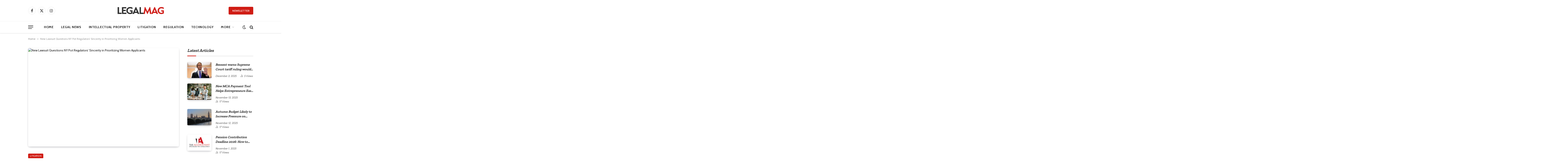

--- FILE ---
content_type: text/html; charset=UTF-8
request_url: https://legal-mag.com/new-lawsuit-questions-ny-pot-regulators-sincerity-in-prioritizing-women-applicants/
body_size: 25164
content:

<!DOCTYPE html>
<html lang="en-US" prefix="og: https://ogp.me/ns#" class="s-light site-s-light">

<head>

	<meta charset="UTF-8" />
	<meta name="viewport" content="width=device-width, initial-scale=1" />
	
<!-- Search Engine Optimization by Rank Math - https://rankmath.com/ -->
<title>New Lawsuit Questions NY Pot Regulators&#039; Sincerity in Prioritizing Women Applicants | Legal Mag</title><link rel="preload" as="image" imagesrcset="https://images.law.com/contrib/content/uploads/sites/389/2023/12/Cannabis-Regulation-767x633.jpg" imagesizes="(max-width: 672px) 100vw, 672px" /><link rel="preload" as="font" href="https://legal-mag.com/wp-content/themes/smart-mag/css/icons/fonts/ts-icons.woff2?v2.7" type="font/woff2" crossorigin="anonymous" />
<meta name="description" content="New Lawsuit Questions NY Pot Regulators&#039; Sincerity in Prioritizing Women Applicants | New York Law Journal"/>
<meta name="robots" content="index, follow, max-snippet:-1, max-video-preview:-1, max-image-preview:large"/>
<link rel="canonical" href="https://legal-mag.com/new-lawsuit-questions-ny-pot-regulators-sincerity-in-prioritizing-women-applicants/" />
<meta property="og:locale" content="en_US" />
<meta property="og:type" content="article" />
<meta property="og:title" content="New Lawsuit Questions NY Pot Regulators&#039; Sincerity in Prioritizing Women Applicants | Legal Mag" />
<meta property="og:description" content="New Lawsuit Questions NY Pot Regulators&#039; Sincerity in Prioritizing Women Applicants | New York Law Journal" />
<meta property="og:url" content="https://legal-mag.com/new-lawsuit-questions-ny-pot-regulators-sincerity-in-prioritizing-women-applicants/" />
<meta property="og:site_name" content="Legal Mag" />
<meta property="article:section" content="Litigation" />
<meta property="og:updated_time" content="2024-04-30T22:15:40-04:00" />
<meta property="article:published_time" content="2024-04-30T22:15:39-04:00" />
<meta property="article:modified_time" content="2024-04-30T22:15:40-04:00" />
<meta name="twitter:card" content="summary_large_image" />
<meta name="twitter:title" content="New Lawsuit Questions NY Pot Regulators&#039; Sincerity in Prioritizing Women Applicants | Legal Mag" />
<meta name="twitter:description" content="New Lawsuit Questions NY Pot Regulators&#039; Sincerity in Prioritizing Women Applicants | New York Law Journal" />
<meta name="twitter:label1" content="Written by" />
<meta name="twitter:data1" content="News Room" />
<meta name="twitter:label2" content="Time to read" />
<meta name="twitter:data2" content="3 minutes" />
<script type="application/ld+json" class="rank-math-schema">{"@context":"https://schema.org","@graph":[{"@type":["NewsMediaOrganization","Organization"],"@id":"https://legal-mag.com/#organization","name":"Legal Mag","url":"https://legal-mag.com","logo":{"@type":"ImageObject","@id":"https://legal-mag.com/#logo","url":"https://legal-mag.com/wp-content/uploads/2023/12/LM-LOGO.png","contentUrl":"https://legal-mag.com/wp-content/uploads/2023/12/LM-LOGO.png","caption":"Legal Mag","inLanguage":"en-US","width":"423","height":"68"}},{"@type":"WebSite","@id":"https://legal-mag.com/#website","url":"https://legal-mag.com","name":"Legal Mag","publisher":{"@id":"https://legal-mag.com/#organization"},"inLanguage":"en-US"},{"@type":"ImageObject","@id":"https://images.law.com/contrib/content/uploads/sites/389/2023/12/Cannabis-Regulation-767x633.jpg","url":"https://images.law.com/contrib/content/uploads/sites/389/2023/12/Cannabis-Regulation-767x633.jpg","width":"200","height":"200","inLanguage":"en-US"},{"@type":"BreadcrumbList","@id":"https://legal-mag.com/new-lawsuit-questions-ny-pot-regulators-sincerity-in-prioritizing-women-applicants/#breadcrumb","itemListElement":[{"@type":"ListItem","position":"1","item":{"@id":"https://legal-mag.com","name":"Home"}},{"@type":"ListItem","position":"2","item":{"@id":"https://legal-mag.com/new-lawsuit-questions-ny-pot-regulators-sincerity-in-prioritizing-women-applicants/","name":"New Lawsuit Questions NY Pot Regulators&#8217; Sincerity in Prioritizing Women Applicants"}}]},{"@type":"WebPage","@id":"https://legal-mag.com/new-lawsuit-questions-ny-pot-regulators-sincerity-in-prioritizing-women-applicants/#webpage","url":"https://legal-mag.com/new-lawsuit-questions-ny-pot-regulators-sincerity-in-prioritizing-women-applicants/","name":"New Lawsuit Questions NY Pot Regulators&#039; Sincerity in Prioritizing Women Applicants | Legal Mag","datePublished":"2024-04-30T22:15:39-04:00","dateModified":"2024-04-30T22:15:40-04:00","isPartOf":{"@id":"https://legal-mag.com/#website"},"primaryImageOfPage":{"@id":"https://images.law.com/contrib/content/uploads/sites/389/2023/12/Cannabis-Regulation-767x633.jpg"},"inLanguage":"en-US","breadcrumb":{"@id":"https://legal-mag.com/new-lawsuit-questions-ny-pot-regulators-sincerity-in-prioritizing-women-applicants/#breadcrumb"}},{"@type":"Person","@id":"https://legal-mag.com/author/staff/","name":"News Room","url":"https://legal-mag.com/author/staff/","image":{"@type":"ImageObject","@id":"https://legal-mag.com/wp-content/uploads/2023/12/avatar_user_1_1703657593-96x96.png","url":"https://legal-mag.com/wp-content/uploads/2023/12/avatar_user_1_1703657593-96x96.png","caption":"News Room","inLanguage":"en-US"},"sameAs":["https://legal-mag.com"],"worksFor":{"@id":"https://legal-mag.com/#organization"}},{"@type":"NewsArticle","headline":"New Lawsuit Questions NY Pot Regulators&#039; Sincerity in Prioritizing Women Applicants | Legal Mag","datePublished":"2024-04-30T22:15:39-04:00","dateModified":"2024-04-30T22:15:40-04:00","author":{"@id":"https://legal-mag.com/author/staff/","name":"News Room"},"publisher":{"@id":"https://legal-mag.com/#organization"},"description":"New Lawsuit Questions NY Pot Regulators&#039; Sincerity in Prioritizing Women Applicants | New York Law Journal","name":"New Lawsuit Questions NY Pot Regulators&#039; Sincerity in Prioritizing Women Applicants | Legal Mag","@id":"https://legal-mag.com/new-lawsuit-questions-ny-pot-regulators-sincerity-in-prioritizing-women-applicants/#richSnippet","isPartOf":{"@id":"https://legal-mag.com/new-lawsuit-questions-ny-pot-regulators-sincerity-in-prioritizing-women-applicants/#webpage"},"image":{"@id":"https://images.law.com/contrib/content/uploads/sites/389/2023/12/Cannabis-Regulation-767x633.jpg"},"inLanguage":"en-US","mainEntityOfPage":{"@id":"https://legal-mag.com/new-lawsuit-questions-ny-pot-regulators-sincerity-in-prioritizing-women-applicants/#webpage"}}]}</script>
<!-- /Rank Math WordPress SEO plugin -->

<link rel='dns-prefetch' href='//www.googletagmanager.com' />
<link rel='dns-prefetch' href='//fonts.googleapis.com' />
<link rel="alternate" type="application/rss+xml" title="Legal Mag &raquo; Feed" href="https://legal-mag.com/feed/" />
<link rel="alternate" type="application/rss+xml" title="Legal Mag &raquo; Comments Feed" href="https://legal-mag.com/comments/feed/" />
<link rel="alternate" type="application/rss+xml" title="Legal Mag &raquo; New Lawsuit Questions NY Pot Regulators&#8217; Sincerity in Prioritizing Women Applicants Comments Feed" href="https://legal-mag.com/new-lawsuit-questions-ny-pot-regulators-sincerity-in-prioritizing-women-applicants/feed/" />
<link rel="alternate" title="oEmbed (JSON)" type="application/json+oembed" href="https://legal-mag.com/wp-json/oembed/1.0/embed?url=https%3A%2F%2Flegal-mag.com%2Fnew-lawsuit-questions-ny-pot-regulators-sincerity-in-prioritizing-women-applicants%2F" />
<link rel="alternate" title="oEmbed (XML)" type="text/xml+oembed" href="https://legal-mag.com/wp-json/oembed/1.0/embed?url=https%3A%2F%2Flegal-mag.com%2Fnew-lawsuit-questions-ny-pot-regulators-sincerity-in-prioritizing-women-applicants%2F&#038;format=xml" />
<link rel="alternate" type="application/rss+xml" title="Legal Mag &raquo; Stories Feed" href="https://legal-mag.com/web-stories/feed/"><style id='wp-img-auto-sizes-contain-inline-css' type='text/css'>
img:is([sizes=auto i],[sizes^="auto," i]){contain-intrinsic-size:3000px 1500px}
/*# sourceURL=wp-img-auto-sizes-contain-inline-css */
</style>
<style id='wp-emoji-styles-inline-css' type='text/css'>

	img.wp-smiley, img.emoji {
		display: inline !important;
		border: none !important;
		box-shadow: none !important;
		height: 1em !important;
		width: 1em !important;
		margin: 0 0.07em !important;
		vertical-align: -0.1em !important;
		background: none !important;
		padding: 0 !important;
	}
/*# sourceURL=wp-emoji-styles-inline-css */
</style>
<link rel='stylesheet' id='wp-block-library-css' href='https://legal-mag.com/wp-includes/css/dist/block-library/style.min.css?ver=6.9' type='text/css' media='all' />
<style id='classic-theme-styles-inline-css' type='text/css'>
/*! This file is auto-generated */
.wp-block-button__link{color:#fff;background-color:#32373c;border-radius:9999px;box-shadow:none;text-decoration:none;padding:calc(.667em + 2px) calc(1.333em + 2px);font-size:1.125em}.wp-block-file__button{background:#32373c;color:#fff;text-decoration:none}
/*# sourceURL=/wp-includes/css/classic-themes.min.css */
</style>
<style id='global-styles-inline-css' type='text/css'>
:root{--wp--preset--aspect-ratio--square: 1;--wp--preset--aspect-ratio--4-3: 4/3;--wp--preset--aspect-ratio--3-4: 3/4;--wp--preset--aspect-ratio--3-2: 3/2;--wp--preset--aspect-ratio--2-3: 2/3;--wp--preset--aspect-ratio--16-9: 16/9;--wp--preset--aspect-ratio--9-16: 9/16;--wp--preset--color--black: #000000;--wp--preset--color--cyan-bluish-gray: #abb8c3;--wp--preset--color--white: #ffffff;--wp--preset--color--pale-pink: #f78da7;--wp--preset--color--vivid-red: #cf2e2e;--wp--preset--color--luminous-vivid-orange: #ff6900;--wp--preset--color--luminous-vivid-amber: #fcb900;--wp--preset--color--light-green-cyan: #7bdcb5;--wp--preset--color--vivid-green-cyan: #00d084;--wp--preset--color--pale-cyan-blue: #8ed1fc;--wp--preset--color--vivid-cyan-blue: #0693e3;--wp--preset--color--vivid-purple: #9b51e0;--wp--preset--gradient--vivid-cyan-blue-to-vivid-purple: linear-gradient(135deg,rgb(6,147,227) 0%,rgb(155,81,224) 100%);--wp--preset--gradient--light-green-cyan-to-vivid-green-cyan: linear-gradient(135deg,rgb(122,220,180) 0%,rgb(0,208,130) 100%);--wp--preset--gradient--luminous-vivid-amber-to-luminous-vivid-orange: linear-gradient(135deg,rgb(252,185,0) 0%,rgb(255,105,0) 100%);--wp--preset--gradient--luminous-vivid-orange-to-vivid-red: linear-gradient(135deg,rgb(255,105,0) 0%,rgb(207,46,46) 100%);--wp--preset--gradient--very-light-gray-to-cyan-bluish-gray: linear-gradient(135deg,rgb(238,238,238) 0%,rgb(169,184,195) 100%);--wp--preset--gradient--cool-to-warm-spectrum: linear-gradient(135deg,rgb(74,234,220) 0%,rgb(151,120,209) 20%,rgb(207,42,186) 40%,rgb(238,44,130) 60%,rgb(251,105,98) 80%,rgb(254,248,76) 100%);--wp--preset--gradient--blush-light-purple: linear-gradient(135deg,rgb(255,206,236) 0%,rgb(152,150,240) 100%);--wp--preset--gradient--blush-bordeaux: linear-gradient(135deg,rgb(254,205,165) 0%,rgb(254,45,45) 50%,rgb(107,0,62) 100%);--wp--preset--gradient--luminous-dusk: linear-gradient(135deg,rgb(255,203,112) 0%,rgb(199,81,192) 50%,rgb(65,88,208) 100%);--wp--preset--gradient--pale-ocean: linear-gradient(135deg,rgb(255,245,203) 0%,rgb(182,227,212) 50%,rgb(51,167,181) 100%);--wp--preset--gradient--electric-grass: linear-gradient(135deg,rgb(202,248,128) 0%,rgb(113,206,126) 100%);--wp--preset--gradient--midnight: linear-gradient(135deg,rgb(2,3,129) 0%,rgb(40,116,252) 100%);--wp--preset--font-size--small: 13px;--wp--preset--font-size--medium: 20px;--wp--preset--font-size--large: 36px;--wp--preset--font-size--x-large: 42px;--wp--preset--spacing--20: 0.44rem;--wp--preset--spacing--30: 0.67rem;--wp--preset--spacing--40: 1rem;--wp--preset--spacing--50: 1.5rem;--wp--preset--spacing--60: 2.25rem;--wp--preset--spacing--70: 3.38rem;--wp--preset--spacing--80: 5.06rem;--wp--preset--shadow--natural: 6px 6px 9px rgba(0, 0, 0, 0.2);--wp--preset--shadow--deep: 12px 12px 50px rgba(0, 0, 0, 0.4);--wp--preset--shadow--sharp: 6px 6px 0px rgba(0, 0, 0, 0.2);--wp--preset--shadow--outlined: 6px 6px 0px -3px rgb(255, 255, 255), 6px 6px rgb(0, 0, 0);--wp--preset--shadow--crisp: 6px 6px 0px rgb(0, 0, 0);}:where(.is-layout-flex){gap: 0.5em;}:where(.is-layout-grid){gap: 0.5em;}body .is-layout-flex{display: flex;}.is-layout-flex{flex-wrap: wrap;align-items: center;}.is-layout-flex > :is(*, div){margin: 0;}body .is-layout-grid{display: grid;}.is-layout-grid > :is(*, div){margin: 0;}:where(.wp-block-columns.is-layout-flex){gap: 2em;}:where(.wp-block-columns.is-layout-grid){gap: 2em;}:where(.wp-block-post-template.is-layout-flex){gap: 1.25em;}:where(.wp-block-post-template.is-layout-grid){gap: 1.25em;}.has-black-color{color: var(--wp--preset--color--black) !important;}.has-cyan-bluish-gray-color{color: var(--wp--preset--color--cyan-bluish-gray) !important;}.has-white-color{color: var(--wp--preset--color--white) !important;}.has-pale-pink-color{color: var(--wp--preset--color--pale-pink) !important;}.has-vivid-red-color{color: var(--wp--preset--color--vivid-red) !important;}.has-luminous-vivid-orange-color{color: var(--wp--preset--color--luminous-vivid-orange) !important;}.has-luminous-vivid-amber-color{color: var(--wp--preset--color--luminous-vivid-amber) !important;}.has-light-green-cyan-color{color: var(--wp--preset--color--light-green-cyan) !important;}.has-vivid-green-cyan-color{color: var(--wp--preset--color--vivid-green-cyan) !important;}.has-pale-cyan-blue-color{color: var(--wp--preset--color--pale-cyan-blue) !important;}.has-vivid-cyan-blue-color{color: var(--wp--preset--color--vivid-cyan-blue) !important;}.has-vivid-purple-color{color: var(--wp--preset--color--vivid-purple) !important;}.has-black-background-color{background-color: var(--wp--preset--color--black) !important;}.has-cyan-bluish-gray-background-color{background-color: var(--wp--preset--color--cyan-bluish-gray) !important;}.has-white-background-color{background-color: var(--wp--preset--color--white) !important;}.has-pale-pink-background-color{background-color: var(--wp--preset--color--pale-pink) !important;}.has-vivid-red-background-color{background-color: var(--wp--preset--color--vivid-red) !important;}.has-luminous-vivid-orange-background-color{background-color: var(--wp--preset--color--luminous-vivid-orange) !important;}.has-luminous-vivid-amber-background-color{background-color: var(--wp--preset--color--luminous-vivid-amber) !important;}.has-light-green-cyan-background-color{background-color: var(--wp--preset--color--light-green-cyan) !important;}.has-vivid-green-cyan-background-color{background-color: var(--wp--preset--color--vivid-green-cyan) !important;}.has-pale-cyan-blue-background-color{background-color: var(--wp--preset--color--pale-cyan-blue) !important;}.has-vivid-cyan-blue-background-color{background-color: var(--wp--preset--color--vivid-cyan-blue) !important;}.has-vivid-purple-background-color{background-color: var(--wp--preset--color--vivid-purple) !important;}.has-black-border-color{border-color: var(--wp--preset--color--black) !important;}.has-cyan-bluish-gray-border-color{border-color: var(--wp--preset--color--cyan-bluish-gray) !important;}.has-white-border-color{border-color: var(--wp--preset--color--white) !important;}.has-pale-pink-border-color{border-color: var(--wp--preset--color--pale-pink) !important;}.has-vivid-red-border-color{border-color: var(--wp--preset--color--vivid-red) !important;}.has-luminous-vivid-orange-border-color{border-color: var(--wp--preset--color--luminous-vivid-orange) !important;}.has-luminous-vivid-amber-border-color{border-color: var(--wp--preset--color--luminous-vivid-amber) !important;}.has-light-green-cyan-border-color{border-color: var(--wp--preset--color--light-green-cyan) !important;}.has-vivid-green-cyan-border-color{border-color: var(--wp--preset--color--vivid-green-cyan) !important;}.has-pale-cyan-blue-border-color{border-color: var(--wp--preset--color--pale-cyan-blue) !important;}.has-vivid-cyan-blue-border-color{border-color: var(--wp--preset--color--vivid-cyan-blue) !important;}.has-vivid-purple-border-color{border-color: var(--wp--preset--color--vivid-purple) !important;}.has-vivid-cyan-blue-to-vivid-purple-gradient-background{background: var(--wp--preset--gradient--vivid-cyan-blue-to-vivid-purple) !important;}.has-light-green-cyan-to-vivid-green-cyan-gradient-background{background: var(--wp--preset--gradient--light-green-cyan-to-vivid-green-cyan) !important;}.has-luminous-vivid-amber-to-luminous-vivid-orange-gradient-background{background: var(--wp--preset--gradient--luminous-vivid-amber-to-luminous-vivid-orange) !important;}.has-luminous-vivid-orange-to-vivid-red-gradient-background{background: var(--wp--preset--gradient--luminous-vivid-orange-to-vivid-red) !important;}.has-very-light-gray-to-cyan-bluish-gray-gradient-background{background: var(--wp--preset--gradient--very-light-gray-to-cyan-bluish-gray) !important;}.has-cool-to-warm-spectrum-gradient-background{background: var(--wp--preset--gradient--cool-to-warm-spectrum) !important;}.has-blush-light-purple-gradient-background{background: var(--wp--preset--gradient--blush-light-purple) !important;}.has-blush-bordeaux-gradient-background{background: var(--wp--preset--gradient--blush-bordeaux) !important;}.has-luminous-dusk-gradient-background{background: var(--wp--preset--gradient--luminous-dusk) !important;}.has-pale-ocean-gradient-background{background: var(--wp--preset--gradient--pale-ocean) !important;}.has-electric-grass-gradient-background{background: var(--wp--preset--gradient--electric-grass) !important;}.has-midnight-gradient-background{background: var(--wp--preset--gradient--midnight) !important;}.has-small-font-size{font-size: var(--wp--preset--font-size--small) !important;}.has-medium-font-size{font-size: var(--wp--preset--font-size--medium) !important;}.has-large-font-size{font-size: var(--wp--preset--font-size--large) !important;}.has-x-large-font-size{font-size: var(--wp--preset--font-size--x-large) !important;}
:where(.wp-block-post-template.is-layout-flex){gap: 1.25em;}:where(.wp-block-post-template.is-layout-grid){gap: 1.25em;}
:where(.wp-block-term-template.is-layout-flex){gap: 1.25em;}:where(.wp-block-term-template.is-layout-grid){gap: 1.25em;}
:where(.wp-block-columns.is-layout-flex){gap: 2em;}:where(.wp-block-columns.is-layout-grid){gap: 2em;}
:root :where(.wp-block-pullquote){font-size: 1.5em;line-height: 1.6;}
/*# sourceURL=global-styles-inline-css */
</style>
<link rel='stylesheet' id='contact-form-7-css' href='https://legal-mag.com/wp-content/plugins/contact-form-7/includes/css/styles.css?ver=6.1.3' type='text/css' media='all' />
<style id='contact-form-7-inline-css' type='text/css'>
.wpcf7 .wpcf7-recaptcha iframe {margin-bottom: 0;}.wpcf7 .wpcf7-recaptcha[data-align="center"] > div {margin: 0 auto;}.wpcf7 .wpcf7-recaptcha[data-align="right"] > div {margin: 0 0 0 auto;}
/*# sourceURL=contact-form-7-inline-css */
</style>
<link rel='stylesheet' id='wp_automatic_gallery_style-css' href='https://legal-mag.com/wp-content/plugins/wp-automatic/css/wp-automatic.css?ver=1.0.0' type='text/css' media='all' />
<link rel='stylesheet' id='smartmag-core-css' href='https://legal-mag.com/wp-content/themes/smart-mag/style.css?ver=10.3.2' type='text/css' media='all' />
<style id='smartmag-core-inline-css' type='text/css'>
:root { --c-main: #d01c14;
--c-main-rgb: 208,28,20;
--text-font: "Cabin", system-ui, -apple-system, "Segoe UI", Arial, sans-serif;
--body-font: "Cabin", system-ui, -apple-system, "Segoe UI", Arial, sans-serif;
--tertiary-font: "Zilla Slab", system-ui, -apple-system, "Segoe UI", Arial, sans-serif;
--title-font: var(--tertiary-font);
--h-font: var(--tertiary-font);
--main-width: 1024px;
--c-post-meta: #636363;
--p-title-space: 11px;
--c-excerpts: #474747;
--excerpt-size: 14px;
--post-content-gaps: 1.5em; }
.post-title:not(._) { font-weight: 600; }
:root { --sidebar-width: 300px; }
.ts-row, .has-el-gap { --sidebar-c-width: calc(var(--sidebar-width) + var(--grid-gutter-h) + var(--sidebar-c-pad)); }
:root { --sidebar-pad: 20px; --sidebar-sep-pad: 20px; }
.smart-head-main { --c-shadow: rgba(0,0,0,0.07); }
.smart-head-main .smart-head-mid { --head-h: 96px; }
.smart-head-main .smart-head-bot { --head-h: 54px; border-top-width: 1px; border-top-color: #ededed; }
.s-dark .smart-head-main .smart-head-bot,
.smart-head-main .s-dark.smart-head-bot { border-top-color: #2d2d2d; }
.navigation { font-family: var(--body-font); }
.navigation-main .menu > li > a { font-size: 14px; font-weight: bold; letter-spacing: 0.05em; }
.smart-head-main .spc-social { --spc-social-fs: 17px; --spc-social-size: 35px; }
.smart-head-main { --search-icon-size: 17px; }
.smart-head-main .scheme-switcher { --icons-size: 17px; }
.smart-head-main .hamburger-icon { --line-weight: 2px; width: 23px; --height: 15px; }
.smart-head .ts-button1 { font-family: var(--body-font); border-radius: 4px; height: 35px; line-height: 35px; }
.upper-footer > .wrap { padding-top: 55px; padding-bottom: 55px; }
.lower-footer .inner { padding-top: 20px; padding-bottom: 20px; }
.post-meta { font-family: var(--body-font); }
.post-meta .text-in, .post-meta .post-cat > a { font-size: 11px; }
.post-meta .post-cat > a { font-weight: 600; letter-spacing: 0.1em; }
.s-light .block-wrap.s-dark { --c-post-meta: var(--c-contrast-450); }
.post-meta { --p-meta-sep: "\b7"; --p-meta-sep-pad: 10px; }
.post-meta .meta-item:before { transform: scale(2); }
.l-post { --media-radius: 4px; }
.l-post .excerpt { font-family: var(--body-font); }
.cat-labels .category { font-family: var(--body-font); font-size: 10px; font-weight: normal; border-radius: 4px; }
.block-head .heading { font-family: var(--tertiary-font); }
.block-head .filters { font-family: var(--tertiary-font); font-size: 13.5px; }
.block-head-c .heading { font-size: 19px; font-weight: 600; text-transform: initial; }
.block-head-c { --line-weight: 3px; --border-weight: 2px; }
.load-button { font-family: var(--body-font); font-size: 12px; padding-top: 13px; padding-bottom: 13px; width: 240px; min-width: 0; border-radius: 4px; }
.loop-grid .ratio-is-custom { padding-bottom: calc(100% / 1.68); }
.loop-grid-base .post-title { font-size: 17px; }
.loop-grid-sm .post-title { font-size: 15px; }
.has-nums .l-post { --num-font: var(--body-font); }
.has-nums-a .l-post .post-title:before,
.has-nums-b .l-post .content:before { font-size: 30px; }
.has-nums:not(.has-nums-c) { --num-color: var(--c-main); }
.has-nums-a .l-post .post-title:before,
.has-nums-b .l-post .content:before { content: counter(ts-loop) "."; }
.loop-list .post-title { font-size: 20px; }
.loop-small .post-title { font-size: 15px; }
.single-featured .featured, .the-post-header .featured { border-radius: 5px; --media-radius: 5px; overflow: hidden; }
.the-post-header .post-meta .post-title { line-height: 1.3; letter-spacing: 0.0001em; }
.entry-content { font-size: 16px; letter-spacing: 0.005em; }
:where(.entry-content) a { text-decoration: underline; text-underline-offset: 4px; text-decoration-thickness: 2px; }
.entry-content p { --post-content-gaps: 1.2em; }
.post-share-float .service { width: 34px; height: 34px; margin-bottom: 8px; font-size: 15px; }
@media (min-width: 1200px) { .s-head-modern-a .post-title { font-size: 33px; } }
@media (min-width: 940px) and (max-width: 1200px) { .ts-row, .has-el-gap { --sidebar-c-width: calc(var(--sidebar-width) + var(--grid-gutter-h) + var(--sidebar-c-pad)); }
.navigation-main .menu > li > a { font-size: calc(10px + (14px - 10px) * .7); } }


/*# sourceURL=smartmag-core-inline-css */
</style>
<link rel='stylesheet' id='smartmag-magnific-popup-css' href='https://legal-mag.com/wp-content/themes/smart-mag/css/lightbox.css?ver=10.3.2' type='text/css' media='all' />
<link rel='stylesheet' id='smartmag-icons-css' href='https://legal-mag.com/wp-content/themes/smart-mag/css/icons/icons.css?ver=10.3.2' type='text/css' media='all' />
<link crossorigin="anonymous" rel='stylesheet' id='smartmag-gfonts-custom-css' href='https://fonts.googleapis.com/css?family=Cabin%3A400%2C500%2C600%2C700%2Cnormal%7CZilla+Slab%3A400%2C500%2C600%2C700&#038;display=swap' type='text/css' media='all' />
<script type="0bf5e1de56622634be312b11-text/javascript" src="https://legal-mag.com/wp-includes/js/jquery/jquery.min.js?ver=3.7.1" id="jquery-core-js"></script>
<script type="0bf5e1de56622634be312b11-text/javascript" src="https://legal-mag.com/wp-includes/js/jquery/jquery-migrate.min.js?ver=3.4.1" id="jquery-migrate-js"></script>
<script type="0bf5e1de56622634be312b11-text/javascript" src="https://legal-mag.com/wp-content/plugins/wp-automatic/js/main-front.js?ver=6.9" id="wp_automatic_gallery-js"></script>
<script type="0bf5e1de56622634be312b11-text/javascript" src="https://legal-mag.com/wp-content/plugins/sphere-post-views/assets/js/post-views.js?ver=1.0.1" id="sphere-post-views-js"></script>
<script type="0bf5e1de56622634be312b11-text/javascript" id="sphere-post-views-js-after">
/* <![CDATA[ */
var Sphere_PostViews = {"ajaxUrl":"https:\/\/legal-mag.com\/wp-admin\/admin-ajax.php?sphere_post_views=1","sampling":0,"samplingRate":10,"repeatCountDelay":0,"postID":20579,"token":"fd42b43c60"}
//# sourceURL=sphere-post-views-js-after
/* ]]> */
</script>

<!-- Google Analytics snippet added by Site Kit -->
<script type="0bf5e1de56622634be312b11-text/javascript" src="https://www.googletagmanager.com/gtag/js?id=GT-NNXW62N" id="google_gtagjs-js" async></script>
<script type="0bf5e1de56622634be312b11-text/javascript" id="google_gtagjs-js-after">
/* <![CDATA[ */
window.dataLayer = window.dataLayer || [];function gtag(){dataLayer.push(arguments);}
gtag('set', 'linker', {"domains":["legal-mag.com"]} );
gtag("js", new Date());
gtag("set", "developer_id.dZTNiMT", true);
gtag("config", "GT-NNXW62N");
//# sourceURL=google_gtagjs-js-after
/* ]]> */
</script>

<!-- End Google Analytics snippet added by Site Kit -->
<link rel="https://api.w.org/" href="https://legal-mag.com/wp-json/" /><link rel="alternate" title="JSON" type="application/json" href="https://legal-mag.com/wp-json/wp/v2/posts/20579" /><link rel="EditURI" type="application/rsd+xml" title="RSD" href="https://legal-mag.com/xmlrpc.php?rsd" />
<meta name="generator" content="WordPress 6.9" />
<link rel='shortlink' href='https://legal-mag.com/?p=20579' />
<!-- FIFU:meta:begin:image -->
<meta property="og:image" content="https://images.law.com/contrib/content/uploads/sites/389/2023/12/Cannabis-Regulation-767x633.jpg" />
<!-- FIFU:meta:end:image --><!-- FIFU:meta:begin:twitter -->
<meta name="twitter:image" content="https://images.law.com/contrib/content/uploads/sites/389/2023/12/Cannabis-Regulation-767x633.jpg" />
<!-- FIFU:meta:end:twitter --><meta name="generator" content="Site Kit by Google 1.116.0" />
		<script type="0bf5e1de56622634be312b11-text/javascript">
		var BunyadSchemeKey = 'bunyad-scheme';
		(() => {
			const d = document.documentElement;
			const c = d.classList;
			var scheme = localStorage.getItem(BunyadSchemeKey);
			
			if (scheme) {
				d.dataset.origClass = c;
				scheme === 'dark' ? c.remove('s-light', 'site-s-light') : c.remove('s-dark', 'site-s-dark');
				c.add('site-s-' + scheme, 's-' + scheme);
			}
		})();
		</script>
		<meta name="generator" content="Elementor 3.33.4; features: e_font_icon_svg, additional_custom_breakpoints; settings: css_print_method-external, google_font-enabled, font_display-swap">
			<style>
				.e-con.e-parent:nth-of-type(n+4):not(.e-lazyloaded):not(.e-no-lazyload),
				.e-con.e-parent:nth-of-type(n+4):not(.e-lazyloaded):not(.e-no-lazyload) * {
					background-image: none !important;
				}
				@media screen and (max-height: 1024px) {
					.e-con.e-parent:nth-of-type(n+3):not(.e-lazyloaded):not(.e-no-lazyload),
					.e-con.e-parent:nth-of-type(n+3):not(.e-lazyloaded):not(.e-no-lazyload) * {
						background-image: none !important;
					}
				}
				@media screen and (max-height: 640px) {
					.e-con.e-parent:nth-of-type(n+2):not(.e-lazyloaded):not(.e-no-lazyload),
					.e-con.e-parent:nth-of-type(n+2):not(.e-lazyloaded):not(.e-no-lazyload) * {
						background-image: none !important;
					}
				}
			</style>
			<link rel="amphtml" href="https://legal-mag.com/new-lawsuit-questions-ny-pot-regulators-sincerity-in-prioritizing-women-applicants/amp/"><link rel="icon" href="https://legal-mag.com/wp-content/uploads/2023/12/cropped-LM-ICON-32x32.png" sizes="32x32" />
<link rel="icon" href="https://legal-mag.com/wp-content/uploads/2023/12/cropped-LM-ICON-192x192.png" sizes="192x192" />
<link rel="apple-touch-icon" href="https://legal-mag.com/wp-content/uploads/2023/12/cropped-LM-ICON-180x180.png" />
<meta name="msapplication-TileImage" content="https://legal-mag.com/wp-content/uploads/2023/12/cropped-LM-ICON-270x270.png" />

<!-- FIFU:jsonld:begin -->
<script type="application/ld+json">{"@context":"https://schema.org","@graph":[{"@type":"ImageObject","@id":"https://images.law.com/contrib/content/uploads/sites/389/2023/12/Cannabis-Regulation-767x633.jpg","url":"https://images.law.com/contrib/content/uploads/sites/389/2023/12/Cannabis-Regulation-767x633.jpg","contentUrl":"https://images.law.com/contrib/content/uploads/sites/389/2023/12/Cannabis-Regulation-767x633.jpg","mainEntityOfPage":"https://legal-mag.com/new-lawsuit-questions-ny-pot-regulators-sincerity-in-prioritizing-women-applicants/"}]}</script>
<!-- FIFU:jsonld:end -->
		<style type="text/css" id="wp-custom-css">
			#onesignal-slidedown-container #onesignal-slidedown-dialog .slidedown-button.primary {
    padding-bottom: 34px !important;
    padding-top: 8px !important;
}

.entry-content input:not([type=submit]) {
    width: 100% !important;
}		</style>
		

<link rel="preload" as="image" href="https://a57.foxnews.com/static.foxbusiness.com/foxbusiness.com/content/uploads/2025/12/931/523/bill-anderson-roundup-weedkiller-fox-business-news.jpg?ve=1&#038;tl=1"><link rel="preload" as="image" href="https://a57.foxnews.com/static.foxbusiness.com/foxbusiness.com/content/uploads/2025/09/931/523/treasury-secretary-scott-bessent.jpg?ve=1&#038;tl=1"><link rel="preload" as="image" href="https://images.law.com/contrib/content/uploads/sites/389/2023/12/Cannabis-Regulation-767x633.jpg"><link rel="preload" as="image" href="https://images.law.com/contrib/content/uploads/sites/392/2024/08/United-States-Attorneys-Office-for-the-Northern-District-of-Florida-767x633.jpg"><link rel="preload" as="image" href="https://images.law.com/contrib/content/uploads/sites/389/2024/03/AdobeStock_356832419-767x633.jpg"><link rel="preload" as="image" href="https://images.law.com/contrib/content/uploads/sites/292/2023/02/District-Court-District-Massachusetts-767x633.jpg"><link rel="preload" as="image" href="https://a57.foxnews.com/static.foxbusiness.com/foxbusiness.com/content/uploads/2025/09/931/523/treasury-secretary-scott-bessent.jpg?ve=1&#038;tl=1"><link rel="preload" as="image" href="https://images.law.com/contrib/content/uploads/sites/292/2024/03/Polaris-Off-Road-Vehicle-767x633.jpg"><link rel="preload" as="image" href="https://images.law.com/contrib/content/uploads/sites/405/2024/04/2024-Am-Law-100-Logo-767x633-767x633.jpg"><link rel="preload" as="image" href="https://images.law.com/contrib/content/uploads/sites/402/2024/07/Tuffs-Napierkowski-767x633.jpg"></head>











<body data-rsssl=1 class="wp-singular post-template-default single single-post postid-20579 single-format-standard wp-theme-smart-mag right-sidebar post-layout-modern-below post-cat-45 has-lb has-lb-sm ts-img-hov-fade layout-normal elementor-default elementor-kit-26709">



<div class="main-wrap">

	
<div class="off-canvas-backdrop"></div>
<div class="mobile-menu-container off-canvas" id="off-canvas">

	<div class="off-canvas-head">
		<a href="#" class="close">
			<span class="visuallyhidden">Close Menu</span>
			<i class="tsi tsi-times"></i>
		</a>

		<div class="ts-logo">
			<img class="logo-mobile logo-image logo-image-dark" src="https://legal-mag.com/wp-content/uploads/2023/12/LM-LOGO-WHITE.png" width="212" height="34" alt="Legal Mag"/><img class="logo-mobile logo-image" src="https://legal-mag.com/wp-content/uploads/2023/12/LM-LOGO.png" width="212" height="34" alt="Legal Mag"/>		</div>
	</div>

	<div class="off-canvas-content">

		
			<ul id="menu-main-menu" class="mobile-menu"><li id="menu-item-7775" class="menu-item menu-item-type-custom menu-item-object-custom menu-item-home menu-item-7775"><a href="https://legal-mag.com">Home</a></li>
<li id="menu-item-8028" class="menu-item menu-item-type-taxonomy menu-item-object-category menu-item-8028"><a href="https://legal-mag.com/category/legal-news/">Legal News</a></li>
<li id="menu-item-8026" class="menu-item menu-item-type-taxonomy menu-item-object-category menu-item-8026"><a href="https://legal-mag.com/category/intellectual-property/">Intellectual Property</a></li>
<li id="menu-item-8029" class="menu-item menu-item-type-taxonomy menu-item-object-category current-post-ancestor current-menu-parent current-post-parent menu-item-8029"><a href="https://legal-mag.com/category/litigation/">Litigation</a></li>
<li id="menu-item-8031" class="menu-item menu-item-type-taxonomy menu-item-object-category menu-item-8031"><a href="https://legal-mag.com/category/regulation/">Regulation</a></li>
<li id="menu-item-8032" class="menu-item menu-item-type-taxonomy menu-item-object-category menu-item-8032"><a href="https://legal-mag.com/category/technology/">Technology</a></li>
<li id="menu-item-8034" class="menu-item menu-item-type-custom menu-item-object-custom menu-item-has-children menu-item-8034"><a href="#">More</a>
<ul class="sub-menu">
	<li id="menu-item-8025" class="menu-item menu-item-type-taxonomy menu-item-object-category menu-item-8025"><a href="https://legal-mag.com/category/firms/">Firms</a></li>
	<li id="menu-item-8027" class="menu-item menu-item-type-taxonomy menu-item-object-category menu-item-8027"><a href="https://legal-mag.com/category/law-practice/">Law Practice</a></li>
	<li id="menu-item-8033" class="menu-item menu-item-type-taxonomy menu-item-object-category menu-item-8033"><a href="https://legal-mag.com/category/trending/">Trending</a></li>
	<li id="menu-item-8030" class="menu-item menu-item-type-taxonomy menu-item-object-category menu-item-8030"><a href="https://legal-mag.com/category/press-release/">Press Release</a></li>
</ul>
</li>
</ul>
		
					<div class="off-canvas-widgets">
				
		<div id="smartmag-block-posts-small-3" class="widget ts-block-widget smartmag-widget-posts-small">		
		<div class="block">
					<section class="block-wrap block-posts-small block-sc mb-none has-media-shadows" data-id="1">

			<div class="widget-title block-head block-head-ac block-head-b"><h5 class="heading">What's On</h5></div>	
			<div class="block-content">
				
	<div class="loop loop-small loop-small-a loop-sep loop-small-sep grid grid-1 md:grid-1 sm:grid-1 xs:grid-1">

					
<article class="l-post small-post small-a-post m-pos-left">

	
			<div class="media">

		
			<a href="https://legal-mag.com/trump-administration-backs-bayers-supreme-court-bid-on-roundup-lawsuits/" class="image-link media-ratio ratio-3-2" title="Trump administration backs Bayer&#8217;s Supreme Court bid on Roundup lawsuits"><img post-id="28554" fifu-featured="1" width="94" height="63" src="https://a57.foxnews.com/static.foxbusiness.com/foxbusiness.com/content/uploads/2025/12/931/523/bill-anderson-roundup-weedkiller-fox-business-news.jpg?ve=1&amp;tl=1" class="attachment-large size-large wp-post-image" alt="Trump administration backs Bayer&#8217;s Supreme Court bid on Roundup lawsuits" title="Trump administration backs Bayer&#8217;s Supreme Court bid on Roundup lawsuits" title="Trump administration backs Bayer&#8217;s Supreme Court bid on Roundup lawsuits" sizes="(max-width: 94px) 100vw, 94px" title="Trump administration backs Bayer&#8217;s Supreme Court bid on Roundup lawsuits" decoding="async" /></a>			
			
			
			
		
		</div>
	

	
		<div class="content">

			<div class="post-meta post-meta-a post-meta-left has-below"><h4 class="is-title post-title"><a href="https://legal-mag.com/trump-administration-backs-bayers-supreme-court-bid-on-roundup-lawsuits/">Trump administration backs Bayer&#8217;s Supreme Court bid on Roundup lawsuits</a></h4><div class="post-meta-items meta-below"><span class="meta-item date"><span class="date-link"><time class="post-date" datetime="2025-12-03T19:13:32-05:00">December 3, 2025</time></span></span></div></div>			
			
			
		</div>

	
</article>	
					
<article class="l-post small-post small-a-post m-pos-left">

	
			<div class="media">

		
			<a href="https://legal-mag.com/bessent-warns-supreme-court-tariff-ruling-would-hurt-american-people/" class="image-link media-ratio ratio-3-2" title="Bessent warns Supreme Court tariff ruling would hurt American people"><img post-id="28551" fifu-featured="1" loading="lazy" width="94" height="63" src="https://a57.foxnews.com/static.foxbusiness.com/foxbusiness.com/content/uploads/2025/09/931/523/treasury-secretary-scott-bessent.jpg?ve=1&amp;tl=1" class="attachment-large size-large wp-post-image" alt="Bessent warns Supreme Court tariff ruling would hurt American people" title="Bessent warns Supreme Court tariff ruling would hurt American people" title="Bessent warns Supreme Court tariff ruling would hurt American people" sizes="(max-width: 94px) 100vw, 94px" title="Bessent warns Supreme Court tariff ruling would hurt American people" decoding="async" /></a>			
			
			
			
		
		</div>
	

	
		<div class="content">

			<div class="post-meta post-meta-a post-meta-left has-below"><h4 class="is-title post-title"><a href="https://legal-mag.com/bessent-warns-supreme-court-tariff-ruling-would-hurt-american-people/">Bessent warns Supreme Court tariff ruling would hurt American people</a></h4><div class="post-meta-items meta-below"><span class="meta-item date"><span class="date-link"><time class="post-date" datetime="2025-12-03T17:11:39-05:00">December 3, 2025</time></span></span></div></div>			
			
			
		</div>

	
</article>	
					
<article class="l-post small-post small-a-post m-pos-left">

	
			<div class="media">

		
			<a href="https://legal-mag.com/new-mca-payment-tool-helps-entrepreneurs-ease-cash-flow-challenges-during-national-entrepreneurship-month/" class="image-link media-ratio ratio-3-2" title="New MCA Payment Tool Helps Entrepreneurs Ease Cash Flow Challenges During National Entrepreneurship Month"><img loading="lazy" width="94" height="63" src="https://legal-mag.com/wp-content/uploads/2025/11/Screenshot-2025-11-13-101507-300x214.png" class="attachment-medium size-medium wp-post-image" alt="New MCA Payment Tool Helps Entrepreneurs Ease Cash Flow Challenges During National Entrepreneurship Month" title="New MCA Payment Tool Helps Entrepreneurs Ease Cash Flow Challenges During National Entrepreneurship Month" sizes="(max-width: 94px) 100vw, 94px" title="New MCA Payment Tool Helps Entrepreneurs Ease Cash Flow Challenges During National Entrepreneurship Month" decoding="async" srcset="https://legal-mag.com/wp-content/uploads/2025/11/Screenshot-2025-11-13-101507-300x214.png 300w, https://legal-mag.com/wp-content/uploads/2025/11/Screenshot-2025-11-13-101507-150x107.png 150w, https://legal-mag.com/wp-content/uploads/2025/11/Screenshot-2025-11-13-101507-450x321.png 450w, https://legal-mag.com/wp-content/uploads/2025/11/Screenshot-2025-11-13-101507.png 620w" /></a>			
			
			
			
		
		</div>
	

	
		<div class="content">

			<div class="post-meta post-meta-a post-meta-left has-below"><h4 class="is-title post-title"><a href="https://legal-mag.com/new-mca-payment-tool-helps-entrepreneurs-ease-cash-flow-challenges-during-national-entrepreneurship-month/">New MCA Payment Tool Helps Entrepreneurs Ease Cash Flow Challenges During National Entrepreneurship Month</a></h4><div class="post-meta-items meta-below"><span class="meta-item date"><span class="date-link"><time class="post-date" datetime="2025-11-13T00:12:45-05:00">November 13, 2025</time></span></span></div></div>			
			
			
		</div>

	
</article>	
					
<article class="l-post small-post small-a-post m-pos-left">

	
			<div class="media">

		
			<a href="https://legal-mag.com/autumn-budget-likely-to-increase-pressure-on-smes-new-survey-warns/" class="image-link media-ratio ratio-3-2" title="Autumn Budget Likely to Increase Pressure on SMEs, New Survey Warns"><img loading="lazy" width="94" height="63" src="https://legal-mag.com/wp-content/uploads/2025/11/Screenshot-2025-11-12-185406-300x200.png" class="attachment-medium size-medium wp-post-image" alt="Autumn Budget Likely to Increase Pressure on SMEs, New Survey Warns" title="Autumn Budget Likely to Increase Pressure on SMEs, New Survey Warns" sizes="(max-width: 94px) 100vw, 94px" title="Autumn Budget Likely to Increase Pressure on SMEs, New Survey Warns" decoding="async" srcset="https://legal-mag.com/wp-content/uploads/2025/11/Screenshot-2025-11-12-185406-300x200.png 300w, https://legal-mag.com/wp-content/uploads/2025/11/Screenshot-2025-11-12-185406-150x100.png 150w, https://legal-mag.com/wp-content/uploads/2025/11/Screenshot-2025-11-12-185406-450x300.png 450w, https://legal-mag.com/wp-content/uploads/2025/11/Screenshot-2025-11-12-185406.png 622w" /></a>			
			
			
			
		
		</div>
	

	
		<div class="content">

			<div class="post-meta post-meta-a post-meta-left has-below"><h4 class="is-title post-title"><a href="https://legal-mag.com/autumn-budget-likely-to-increase-pressure-on-smes-new-survey-warns/">Autumn Budget Likely to Increase Pressure on SMEs, New Survey Warns</a></h4><div class="post-meta-items meta-below"><span class="meta-item date"><span class="date-link"><time class="post-date" datetime="2025-11-12T23:32:49-05:00">November 12, 2025</time></span></span></div></div>			
			
			
		</div>

	
</article>	
					
<article class="l-post small-post small-a-post m-pos-left">

	
			<div class="media">

		
			<a href="https://legal-mag.com/pension-contribution-deadline-2026-how-to-use-carry-forward-to-save-18000-in-tax/" class="image-link media-ratio ratio-3-2" title="Pension Contribution Deadline 2026: How to Use Carry Forward to Save £18,000 in Tax"><img loading="lazy" width="94" height="63" src="https://legal-mag.com/wp-content/uploads/2025/11/Screenshot-2025-11-01-at-5.38.11-AM-300x191.png" class="attachment-medium size-medium wp-post-image" alt="Pension Contribution Deadline 2026: How to Use Carry Forward to Save £18,000 in Tax" title="Pension Contribution Deadline 2026: How to Use Carry Forward to Save £18,000 in Tax" sizes="(max-width: 94px) 100vw, 94px" title="Pension Contribution Deadline 2026: How to Use Carry Forward to Save £18,000 in Tax" decoding="async" srcset="https://legal-mag.com/wp-content/uploads/2025/11/Screenshot-2025-11-01-at-5.38.11-AM-300x191.png 300w, https://legal-mag.com/wp-content/uploads/2025/11/Screenshot-2025-11-01-at-5.38.11-AM-1024x654.png 1024w, https://legal-mag.com/wp-content/uploads/2025/11/Screenshot-2025-11-01-at-5.38.11-AM-768x490.png 768w, https://legal-mag.com/wp-content/uploads/2025/11/Screenshot-2025-11-01-at-5.38.11-AM-1536x980.png 1536w, https://legal-mag.com/wp-content/uploads/2025/11/Screenshot-2025-11-01-at-5.38.11-AM-2048x1307.png 2048w, https://legal-mag.com/wp-content/uploads/2025/11/Screenshot-2025-11-01-at-5.38.11-AM-150x96.png 150w, https://legal-mag.com/wp-content/uploads/2025/11/Screenshot-2025-11-01-at-5.38.11-AM-450x287.png 450w, https://legal-mag.com/wp-content/uploads/2025/11/Screenshot-2025-11-01-at-5.38.11-AM-1200x766.png 1200w" /></a>			
			
			
			
		
		</div>
	

	
		<div class="content">

			<div class="post-meta post-meta-a post-meta-left has-below"><h4 class="is-title post-title"><a href="https://legal-mag.com/pension-contribution-deadline-2026-how-to-use-carry-forward-to-save-18000-in-tax/">Pension Contribution Deadline 2026: How to Use Carry Forward to Save £18,000 in Tax</a></h4><div class="post-meta-items meta-below"><span class="meta-item date"><span class="date-link"><time class="post-date" datetime="2025-11-01T03:48:22-04:00">November 1, 2025</time></span></span></div></div>			
			
			
		</div>

	
</article>	
		
	</div>

					</div>

		</section>
				</div>

		</div>			</div>
		
		
		<div class="spc-social-block spc-social spc-social-b smart-head-social">
		
			
				<a href="#" class="link service s-facebook" target="_blank" rel="nofollow noopener">
					<i class="icon tsi tsi-facebook"></i>					<span class="visuallyhidden">Facebook</span>
				</a>
									
			
				<a href="#" class="link service s-twitter" target="_blank" rel="nofollow noopener">
					<i class="icon tsi tsi-twitter"></i>					<span class="visuallyhidden">X (Twitter)</span>
				</a>
									
			
				<a href="#" class="link service s-instagram" target="_blank" rel="nofollow noopener">
					<i class="icon tsi tsi-instagram"></i>					<span class="visuallyhidden">Instagram</span>
				</a>
									
			
		</div>

		
	</div>

</div>
<div class="smart-head smart-head-b smart-head-main" id="smart-head" data-sticky="auto" data-sticky-type="smart" data-sticky-full>
	
	<div class="smart-head-row smart-head-mid smart-head-row-3 is-light smart-head-row-full">

		<div class="inner wrap">

							
				<div class="items items-left ">
				
		<div class="spc-social-block spc-social spc-social-b smart-head-social">
		
			
				<a href="#" class="link service s-facebook" target="_blank" rel="nofollow noopener">
					<i class="icon tsi tsi-facebook"></i>					<span class="visuallyhidden">Facebook</span>
				</a>
									
			
				<a href="#" class="link service s-twitter" target="_blank" rel="nofollow noopener">
					<i class="icon tsi tsi-twitter"></i>					<span class="visuallyhidden">X (Twitter)</span>
				</a>
									
			
				<a href="#" class="link service s-instagram" target="_blank" rel="nofollow noopener">
					<i class="icon tsi tsi-instagram"></i>					<span class="visuallyhidden">Instagram</span>
				</a>
									
			
		</div>

						</div>

							
				<div class="items items-center ">
					<a href="https://legal-mag.com/" title="Legal Mag" rel="home" class="logo-link ts-logo logo-is-image">
		<span>
			
				
					<img loading="lazy" src="https://legal-mag.com/wp-content/uploads/2023/12/LM-LOGOWHITE-SM.png" class="logo-image logo-image-dark" alt="Legal Mag" srcset="https://legal-mag.com/wp-content/uploads/2023/12/LM-LOGOWHITE-SM.png ,https://legal-mag.com/wp-content/uploads/2023/12/LM-LOGO-WHITE.png 2x" width="212" height="34"/><img loading="lazy" src="https://legal-mag.com/wp-content/uploads/2023/12/LM-LOGO-SM.png" class="logo-image" alt="Legal Mag" srcset="https://legal-mag.com/wp-content/uploads/2023/12/LM-LOGO-SM.png ,https://legal-mag.com/wp-content/uploads/2023/12/LM-LOGO.png 2x" width="212" height="34"/>
									 
					</span>
	</a>				</div>

							
				<div class="items items-right ">
				
	<a href="#" class="ts-button ts-button-a ts-button1">
		Newsletter	</a>
				</div>

						
		</div>
	</div>

	
	<div class="smart-head-row smart-head-bot smart-head-row-3 is-light has-center-nav smart-head-row-full">

		<div class="inner wrap">

							
				<div class="items items-left ">
				
<button class="offcanvas-toggle has-icon" type="button" aria-label="Menu">
	<span class="hamburger-icon hamburger-icon-a">
		<span class="inner"></span>
	</span>
</button>				</div>

							
				<div class="items items-center ">
					<div class="nav-wrap">
		<nav class="navigation navigation-main nav-hov-a">
			<ul id="menu-main-menu-1" class="menu"><li class="menu-item menu-item-type-custom menu-item-object-custom menu-item-home menu-item-7775"><a href="https://legal-mag.com">Home</a></li>
<li class="menu-item menu-item-type-taxonomy menu-item-object-category menu-cat-48 menu-item-8028"><a href="https://legal-mag.com/category/legal-news/">Legal News</a></li>
<li class="menu-item menu-item-type-taxonomy menu-item-object-category menu-cat-42 menu-item-8026"><a href="https://legal-mag.com/category/intellectual-property/">Intellectual Property</a></li>
<li class="menu-item menu-item-type-taxonomy menu-item-object-category current-post-ancestor current-menu-parent current-post-parent menu-cat-45 menu-item-8029"><a href="https://legal-mag.com/category/litigation/">Litigation</a></li>
<li class="menu-item menu-item-type-taxonomy menu-item-object-category menu-cat-47 menu-item-8031"><a href="https://legal-mag.com/category/regulation/">Regulation</a></li>
<li class="menu-item menu-item-type-taxonomy menu-item-object-category menu-cat-46 menu-item-8032"><a href="https://legal-mag.com/category/technology/">Technology</a></li>
<li class="menu-item menu-item-type-custom menu-item-object-custom menu-item-has-children menu-item-8034"><a href="#">More</a>
<ul class="sub-menu">
	<li class="menu-item menu-item-type-taxonomy menu-item-object-category menu-cat-43 menu-item-8025"><a href="https://legal-mag.com/category/firms/">Firms</a></li>
	<li class="menu-item menu-item-type-taxonomy menu-item-object-category menu-cat-44 menu-item-8027"><a href="https://legal-mag.com/category/law-practice/">Law Practice</a></li>
	<li class="menu-item menu-item-type-taxonomy menu-item-object-category menu-cat-50 menu-item-8033"><a href="https://legal-mag.com/category/trending/">Trending</a></li>
	<li class="menu-item menu-item-type-taxonomy menu-item-object-category menu-cat-49 menu-item-8030"><a href="https://legal-mag.com/category/press-release/">Press Release</a></li>
</ul>
</li>
</ul>		</nav>
	</div>
				</div>

							
				<div class="items items-right ">
				
<div class="scheme-switcher has-icon-only">
	<a href="#" class="toggle is-icon toggle-dark" title="Switch to Dark Design - easier on eyes.">
		<i class="icon tsi tsi-moon"></i>
	</a>
	<a href="#" class="toggle is-icon toggle-light" title="Switch to Light Design.">
		<i class="icon tsi tsi-bright"></i>
	</a>
</div>

	<a href="#" class="search-icon has-icon-only is-icon" title="Search">
		<i class="tsi tsi-search"></i>
	</a>

				</div>

						
		</div>
	</div>

	</div>
<div class="smart-head smart-head-a smart-head-mobile" id="smart-head-mobile" data-sticky="mid" data-sticky-type="smart" data-sticky-full>
	
	<div class="smart-head-row smart-head-mid smart-head-row-3 s-dark smart-head-row-full">

		<div class="inner wrap">

							
				<div class="items items-left ">
				
<button class="offcanvas-toggle has-icon" type="button" aria-label="Menu">
	<span class="hamburger-icon hamburger-icon-a">
		<span class="inner"></span>
	</span>
</button>				</div>

							
				<div class="items items-center ">
					<a href="https://legal-mag.com/" title="Legal Mag" rel="home" class="logo-link ts-logo logo-is-image">
		<span>
			
									<img class="logo-mobile logo-image logo-image-dark" src="https://legal-mag.com/wp-content/uploads/2023/12/LM-LOGO-WHITE.png" width="212" height="34" alt="Legal Mag"/><img class="logo-mobile logo-image" src="https://legal-mag.com/wp-content/uploads/2023/12/LM-LOGO.png" width="212" height="34" alt="Legal Mag"/>									 
					</span>
	</a>				</div>

							
				<div class="items items-right ">
				

	<a href="#" class="search-icon has-icon-only is-icon" title="Search">
		<i class="tsi tsi-search"></i>
	</a>

				</div>

						
		</div>
	</div>

	</div>
<nav class="breadcrumbs is-full-width breadcrumbs-a" id="breadcrumb"><div class="inner ts-contain "><a href="https://legal-mag.com">Home</a><span class="separator"> » </span><span class="last">New Lawsuit Questions NY Pot Regulators&#8217; Sincerity in Prioritizing Women Applicants</span></div></nav>
<div class="main ts-contain cf right-sidebar">
	
		

<div class="ts-row has-head-below">
	<div class="col-8 main-content s-post-contain">

					<div class="the-post-header s-head-modern s-head-modern-a s-head-modern-below">
	<div class="post-meta post-meta-a post-meta-left post-meta-single has-below"><div class="post-meta-items meta-above"><span class="meta-item cat-labels">
						
						<a href="https://legal-mag.com/category/litigation/" class="category term-color-45" rel="category">Litigation</a>
					</span>
					</div><h1 class="is-title post-title">New Lawsuit Questions NY Pot Regulators&#8217; Sincerity in Prioritizing Women Applicants</h1><div class="post-meta-items meta-below has-author-img"><span class="meta-item post-author has-img"><img alt='News Room' src='https://legal-mag.com/wp-content/uploads/2023/12/avatar_user_1_1703657593-32x32.png' srcset='https://legal-mag.com/wp-content/uploads/2023/12/avatar_user_1_1703657593-64x64.png 2x' class='avatar avatar-32 photo' height='32' width='32' decoding='async'/><span class="by">By</span> <a href="https://legal-mag.com/author/staff/" title="Posts by News Room" rel="author">News Room</a></span><span class="meta-item has-next-icon date"><time class="post-date" datetime="2024-04-30T22:15:39-04:00">April 30, 2024</time></span><span class="meta-item read-time has-icon"><i class="tsi tsi-clock"></i>4 Mins Read</span></div></div>
	<div class="post-share post-share-b spc-social-colors  post-share-b-circles show-sm show-xs">

				
		
				
			<a href="https://www.facebook.com/sharer.php?u=https%3A%2F%2Flegal-mag.com%2Fnew-lawsuit-questions-ny-pot-regulators-sincerity-in-prioritizing-women-applicants%2F" class="cf service s-facebook service-lg" 
				title="Share on Facebook" target="_blank" rel="nofollow noopener">
				<i class="tsi tsi-tsi tsi-facebook"></i>
				<span class="label">Facebook</span>
							</a>
				
				
			<a href="https://twitter.com/intent/tweet?url=https%3A%2F%2Flegal-mag.com%2Fnew-lawsuit-questions-ny-pot-regulators-sincerity-in-prioritizing-women-applicants%2F&#038;text=New%20Lawsuit%20Questions%20NY%20Pot%20Regulators%27%20Sincerity%20in%20Prioritizing%20Women%20Applicants" class="cf service s-twitter service-lg" 
				title="Share on X (Twitter)" target="_blank" rel="nofollow noopener">
				<i class="tsi tsi-tsi tsi-twitter"></i>
				<span class="label">Twitter</span>
							</a>
				
				
			<a href="https://pinterest.com/pin/create/button/?url=https%3A%2F%2Flegal-mag.com%2Fnew-lawsuit-questions-ny-pot-regulators-sincerity-in-prioritizing-women-applicants%2F&#038;media=https%3A%2F%2Fimages.law.com%2Fcontrib%2Fcontent%2Fuploads%2Fsites%2F389%2F2023%2F12%2FCannabis-Regulation-767x633.jpg&#038;description=New%20Lawsuit%20Questions%20NY%20Pot%20Regulators%27%20Sincerity%20in%20Prioritizing%20Women%20Applicants" class="cf service s-pinterest service-lg" 
				title="Share on Pinterest" target="_blank" rel="nofollow noopener">
				<i class="tsi tsi-tsi tsi-pinterest"></i>
				<span class="label">Pinterest</span>
							</a>
				
				
			<a href="https://www.linkedin.com/shareArticle?mini=true&#038;url=https%3A%2F%2Flegal-mag.com%2Fnew-lawsuit-questions-ny-pot-regulators-sincerity-in-prioritizing-women-applicants%2F" class="cf service s-linkedin service-sm" 
				title="Share on LinkedIn" target="_blank" rel="nofollow noopener">
				<i class="tsi tsi-tsi tsi-linkedin"></i>
				<span class="label">LinkedIn</span>
							</a>
				
				
			<a href="https://www.tumblr.com/share/link?url=https%3A%2F%2Flegal-mag.com%2Fnew-lawsuit-questions-ny-pot-regulators-sincerity-in-prioritizing-women-applicants%2F&#038;name=New%20Lawsuit%20Questions%20NY%20Pot%20Regulators%27%20Sincerity%20in%20Prioritizing%20Women%20Applicants" class="cf service s-tumblr service-sm" 
				title="Share on Tumblr" target="_blank" rel="nofollow noopener">
				<i class="tsi tsi-tsi tsi-tumblr"></i>
				<span class="label">Tumblr</span>
							</a>
				
				
			<a href="/cdn-cgi/l/email-protection#[base64]" class="cf service s-email service-sm" title="Share via Email" target="_blank" rel="nofollow noopener">
				<i class="tsi tsi-tsi tsi-envelope-o"></i>
				<span class="label">Email</span>
							</a>
				
		
				
					<a href="#" class="show-more" title="Show More Social Sharing"><i class="tsi tsi-share"></i></a>
		
				
	</div>

	
	
</div>		
					<div class="single-featured">	
	<div class="featured has-media-shadows">
				
			<a href="https://images.law.com/contrib/content/uploads/sites/389/2023/12/Cannabis-Regulation-767x633.jpg" class="image-link media-ratio ar-bunyad-main" title="New Lawsuit Questions NY Pot Regulators&#8217; Sincerity in Prioritizing Women Applicants"><img post-id="20579" fifu-featured="1" loading="lazy" width="672" height="439" src="https://images.law.com/contrib/content/uploads/sites/389/2023/12/Cannabis-Regulation-767x633.jpg" class="attachment-bunyad-main size-bunyad-main no-lazy skip-lazy wp-post-image" alt="New Lawsuit Questions NY Pot Regulators&#8217; Sincerity in Prioritizing Women Applicants" title="New Lawsuit Questions NY Pot Regulators&#8217; Sincerity in Prioritizing Women Applicants" title="New Lawsuit Questions NY Pot Regulators&#8217; Sincerity in Prioritizing Women Applicants" sizes="(max-width: 672px) 100vw, 672px" title="New Lawsuit Questions NY Pot Regulators&#8217; Sincerity in Prioritizing Women Applicants" decoding="async" /></a>		
						
			</div>

	</div>
		
		<div class="the-post s-post-modern-below">

			<article id="post-20579" class="post-20579 post type-post status-publish format-standard has-post-thumbnail category-litigation">
				
<div class="post-content-wrap has-share-float">
						<div class="post-share-float share-float-d is-hidden spc-social-colors spc-social-bg">
	<div class="inner">
					<span class="share-text">Share</span>
		
		<div class="services">
					
				
			<a href="https://www.facebook.com/sharer.php?u=https%3A%2F%2Flegal-mag.com%2Fnew-lawsuit-questions-ny-pot-regulators-sincerity-in-prioritizing-women-applicants%2F" class="cf service s-facebook" target="_blank" title="Facebook" rel="nofollow noopener">
				<i class="tsi tsi-facebook"></i>
				<span class="label">Facebook</span>

							</a>
				
				
			<a href="https://twitter.com/intent/tweet?url=https%3A%2F%2Flegal-mag.com%2Fnew-lawsuit-questions-ny-pot-regulators-sincerity-in-prioritizing-women-applicants%2F&text=New%20Lawsuit%20Questions%20NY%20Pot%20Regulators%27%20Sincerity%20in%20Prioritizing%20Women%20Applicants" class="cf service s-twitter" target="_blank" title="Twitter" rel="nofollow noopener">
				<i class="tsi tsi-twitter"></i>
				<span class="label">Twitter</span>

							</a>
				
				
			<a href="https://www.linkedin.com/shareArticle?mini=true&url=https%3A%2F%2Flegal-mag.com%2Fnew-lawsuit-questions-ny-pot-regulators-sincerity-in-prioritizing-women-applicants%2F" class="cf service s-linkedin" target="_blank" title="LinkedIn" rel="nofollow noopener">
				<i class="tsi tsi-linkedin"></i>
				<span class="label">LinkedIn</span>

							</a>
				
				
			<a href="https://pinterest.com/pin/create/button/?url=https%3A%2F%2Flegal-mag.com%2Fnew-lawsuit-questions-ny-pot-regulators-sincerity-in-prioritizing-women-applicants%2F&media=https%3A%2F%2Fimages.law.com%2Fcontrib%2Fcontent%2Fuploads%2Fsites%2F389%2F2023%2F12%2FCannabis-Regulation-767x633.jpg&description=New%20Lawsuit%20Questions%20NY%20Pot%20Regulators%27%20Sincerity%20in%20Prioritizing%20Women%20Applicants" class="cf service s-pinterest" target="_blank" title="Pinterest" rel="nofollow noopener">
				<i class="tsi tsi-pinterest-p"></i>
				<span class="label">Pinterest</span>

							</a>
				
				
			<a href="https://wa.me/?text=New%20Lawsuit%20Questions%20NY%20Pot%20Regulators%27%20Sincerity%20in%20Prioritizing%20Women%20Applicants%20https%3A%2F%2Flegal-mag.com%2Fnew-lawsuit-questions-ny-pot-regulators-sincerity-in-prioritizing-women-applicants%2F" class="cf service s-whatsapp" target="_blank" title="WhatsApp" rel="nofollow noopener">
				<i class="tsi tsi-whatsapp"></i>
				<span class="label">WhatsApp</span>

							</a>
				
				
			<a href="/cdn-cgi/l/email-protection#[base64]" class="cf service s-email" target="_blank" title="Email" rel="nofollow noopener">
				<i class="tsi tsi-envelope-o"></i>
				<span class="label">Email</span>

							</a>
				
		
					
		</div>
	</div>		
</div>
			
	<div class="post-content cf entry-content content-spacious">

		
				
		<div wp_automatic_readability="5">
<p><meta charset="utf-8"/><br />
<meta http-equiv="X-UA-Compatible" content="IE=Edge"/><br />
<meta name="viewport" content="width=device-width, initial-scale=1"/></p>
<p>            <!-- plc: default meta setup --></p>
<p>    <!-- articleDisplay --> </p>
<p>    <title>New Lawsuit Questions NY Pot Regulators&#8217; Sincerity in Prioritizing Women Applicants | New York Law Journal</title><link rel="preload" as="image" imagesrcset="https://images.law.com/contrib/content/uploads/sites/389/2023/12/Cannabis-Regulation-767x633.jpg" imagesizes="(max-width: 672px) 100vw, 672px" /><link rel="preload" as="font" href="https://legal-mag.com/wp-content/themes/smart-mag/css/icons/fonts/ts-icons.woff2?v2.7" type="font/woff2" crossorigin="anonymous" />  </p>
<p>        <meta name="keyword" content=""/>   </p>
<p>    <meta name="pageName" content="New Lawsuit Questions NY Pot Regulators' Sincerity in Prioritizing Women Applicants | New York Law Journal"/><br />
    <meta prefix="og: http://ogp.me/ns#" property="og:type" content="article"/><br />
    <meta prefix="og: http://ogp.me/ns#" property="og:title" content="New Lawsuit Questions NY Pot Regulators' Sincerity in Prioritizing Women Applicants | New York Law Journal"/><br />
    <meta prefix="og: http://ogp.me/ns#" property="og:site_name" content="New York Law Journal"/><br />
    <meta prefix="og: http://ogp.me/ns#" property="og:url" content="https://www.law.com/newyorklawjournal/2024/04/30/new-lawsuit-questions-ny-pot-regulators-sincerity-in-prioritizing-women-applicants/"/><br />
    <br />
    <meta prefix="og: http://ogp.me/ns#" property="og:description" content="A state lawsuit filed on Tuesday by Westchester County attorney Bernard Kleinman, on behalf of woman-owned Tree Hills Innovation, alleges the state is only paying “lip service” about the importance of women-led businesses’s entry to the market."/><br />
    <meta name="google-site-verification" content="MhtgloON-Yd6Sh82vaxRxR4XhqKDbubCh5_AegSEbA4"/> </p>
<p>    <meta name="twitter:card" content="summary_large_image"/><br />
    <meta name="twitter:site" content="@NYLawJournal"/><br />
    <meta name="twitter:creator" content="@bleereporter"/><br />
    <meta name="twitter:title" content="New Lawsuit Questions NY Pot Regulators' Sincerity in Prioritizing Women Applicants | New York Law Journal"/><br />
    <meta name="twitter:description" content="A state lawsuit filed on Tuesday by Westchester County attorney Bernard Kleinman, on behalf of woman-owned Tree Hills Innovation, alleges the state is only paying “lip service” about the importance of women-led businesses’s entry to the market."/></p>
<p>    <meta name="sailthru.date" content="2024-04-30"/><br />
    <meta name="sailthru.image.thumb" content="https://images.law.com/contrib/content/uploads/sites/389/2023/12/Cannabis-Regulation-767x633.jpg"/><br />
    <meta name="sailthru.image.full" content="https://images.law.com/contrib/content/uploads/sites/389/2023/12/Cannabis-Regulation-767x633.jpg"/></p>
<p>    <meta name="sailthru.tags" content="newyorklawjournal,new-york,legislation,litigation,marijuana,cannabis,new-york,region"/></p>
<p>        <meta name="sailthru.author" content="Brian Lee"/></p>
<p>    <!-- inside master templates (shared) meta script and siteUsesAmp is: false --> </p>
<link rel="canonical" href="https://www.law.com/newyorklawjournal/2024/04/30/new-lawsuit-questions-ny-pot-regulators-sincerity-in-prioritizing-women-applicants/"/>
<link rel="apple-touch-icon" sizes="180x180" href="https://www.law.com/apple-touch-icon.png"/>
        <link rel="icon" type="image/png" sizes="32x32" href="https://www.law.com/favicon-32x32.png"/>
        <link rel="icon" type="image/png" sizes="16x16" href="https://www.law.com/favicon-16x16.png"/>
        <link rel="manifest" href="https://www.law.com/site.webmanifest"/>
        <link rel="mask-icon" href="https://www.law.com/safari-pinned-tab.svg" color="#032d55"/>
        <meta name="msapplication-TileColor" content="#032d55"/><br />
        <meta name="theme-color" content="#ffffff"/></p>
<p><!-- Start VWO Async SmartCode --></p>
<p><!-- End VWO Async SmartCode --></p>
<p>    <!-- Programmatic Meta --><br />
       <meta name="description" content="A state lawsuit filed on Tuesday by Westchester County attorney Bernard Kleinman on behalf of woman-owned Tree Hills Innovation alleges the state is only paying “lip service” about the importance of women-led businesses’s entry to the market." data-src="https://www.law.com/newyorklawjournal/2024/04/30/new-lawsuit-questions-ny-pot-regulators-sincerity-in-prioritizing-women-applicants/meta-tag-description-default"/></p>
<p>    <!-- Programmatic Link Tags -->
       <link href="https://images.law.com" name="default" rel="dns-prefetch"/>
       <link href="https://store.law.com" name="default" rel="dns-prefetch"/>
       <link href="https://z.moatads.com/almheader466656885399/moatheader.js" name="a-moatads" as="script" rel="prefetch"/>
       <link href="https://mb.moatads.com" name="default" rel="preconnect"/>
       <link href="https://vi.ml314.com" name="default" rel="preconnect"/>
       <link href="https://vi.ml314.com" name="default" rel="dns-prefetch"/>
       <link href="https://use.typekit.net/qkq4rhw.css" name="main-typekit-fonts-preload" as="style" rel="prefetch"/>
       <script src="/cdn-cgi/scripts/7d0fa10a/cloudflare-static/rocket-loader.min.js" data-cf-settings="0bf5e1de56622634be312b11-|49"></script><link href="https://www.law.com/assets/build/css/fa-icons-lib.min.css" name="fa-icons-lib-prefetch-here-here" as="style" rel="preload" onload="this.onload=null;this.rel=" stylesheet=""/>
       <link href="https://www.law.com/assets/master-template/css/plc/custom-law-bootstrap-4.6/bootstrap.min.css?2024-04-30-22" name="custom-bootstrap-law-prefetch" as="style" rel="prefetch"/>
       <link rel="prefetch" href="https://fonts.gstatic.com/s/merriweather/v22/u-4n0qyriQwlOrhSvowK_l52xwNZVcf6lvg.woff2" type="font/woff2" as="font" crossorigin="crossorigin"/>
       <link rel="prefetch" href="https://fonts.gstatic.com/s/merriweather/v22/u-4n0qyriQwlOrhSvowK_l52xwNZXMf6lvg.woff2" type="font/woff2" as="font" crossorigin="crossorigin"/>
       <link rel="prefetch" href="https://fonts.gstatic.com/s/merriweather/v22/u-4n0qyriQwlOrhSvowK_l52xwNZV8f6lvg.woff2" type="font/woff2" as="font" crossorigin="crossorigin"/>
       <link rel="prefetch" href="https://fonts.gstatic.com/s/merriweather/v22/u-4n0qyriQwlOrhSvowK_l52xwNZVsf6lvg.woff2" type="font/woff2" as="font" crossorigin="crossorigin"/>
       <link rel="prefetch" href="https://fonts.gstatic.com/s/merriweather/v22/u-4n0qyriQwlOrhSvowK_l52xwNZWMf6.woff2" type="font/woff2" as="font" crossorigin="crossorigin"/>
<p>    <!--programmatic image preload -->
        <link rel="preload" as="image" href="https://images.law.com/contrib/content/uploads/sites/389/2021/06/Legal-marijuana-767x633.jpg"/>
<p>    <!-- start hardcoded prefetches --></p>
<p><!-- end hard coded prefetches --></p>
<p>    <!-- Programmatic CSS --></p>
<link rel="stylesheet" href="https://www.law.com/assets/css/falcon-ui.css?2024-04-30-22" type="text/css" data-name="tasr-falcon-ui" media="all"/>
      <link rel="stylesheet" href="https://www.law.com/assets/master-template/css/plc/custom-law-bootstrap-4.6/bootstrap.min.css?2024-04-30-22" type="text/css" data-name="custom-bootstrap-law" media="all"/>
      <link rel="stylesheet" href="https://www.law.com/assets/master-template/css/plc/header.css?2024-04-30-22" type="text/css" data-name="header-global" media="all"/>
      <link rel="stylesheet" href="https://www.law.com/assets/master-template/css/plc/search-header.css?2024-04-30-22" type="text/css" data-name="search-global" media="all"/>
      <link rel="stylesheet" href="https://www.law.com/assets/master-template/css/plc/brand-header.css?2024-04-30-22" type="text/css" data-name="brand-header-global" media="all"/>
      <link rel="stylesheet" href="https://www.law.com/assets/master-template/css/plc/footer.css?2024-04-30-22" type="text/css" data-name="footer-global" media="all"/>
      <link rel="stylesheet" href="https://www.law.com/assets/master-template/css/plc/layout.css?2024-04-30-22" type="text/css" data-name="layout-global" media="all"/>
      <link rel="stylesheet" href="https://www.law.com/assets/master-template/css/plc/style.css?2024-04-30-22" type="text/css" data-name="style-global" media="all"/>
      <link rel="stylesheet" href="https://www.law.com/assets/master-template/css/plc/package-viewer/package-viewer.css?2024-04-30-22" type="text/css" data-name="package-viewer" media="all"/>
      <link rel="stylesheet" href="https://www.law.com/assets/master-template/css/plc/article-print.css?2024-04-30-22" type="text/css" data-name="article-print" media="all"/>
      <link rel="stylesheet" href="https://www.law.com/assets/master-template/css/plc/shared-modules/omeda.css?2024-04-30-22" type="text/css" data-name="plc-omeda" media="all"/>
      <link rel="stylesheet" href="https://www.law.com/assets/master-template/css/plc/shared-modules/law-radar.css?2024-04-30-22" type="text/css" data-name="default" media="screen"/>
      <link rel="stylesheet" href="https://www.law.com/assets/master-template/css/plc/shared-modules/more-from-alm_v2.css?2024-04-30-22" type="text/css" data-name="default" media="screen"/>
      <link rel="stylesheet" href="https://www.law.com/assets/master-template/css/plc/shared-modules/sign-up-newsletter.css?2024-04-30-22" type="text/css" data-name="default" media="screen"/>
      <link rel="stylesheet" href="https://www.law.com/assets/build/css/plc/article.min.css?2024-04-30-22" type="text/css" data-name="plc-article-min" media="all"/>
<p><!--
use no-follow? no
--></p>
<p><!-- standard js calls --></p>
<p><!-- standard js calls --></p>
<p>    <!-- Programmatic JS --></p>
<p>    <!-- Programmatic NoScript Tags --></p>
<p>    <!-- Programmatic Tags --></p>
<p>    <!-- master art fncs --></p>
<p><!-- START Tealium --><br />
<!-- serverId: prod --></p>
<p><!-- END Tealium --></p>
<p><!-- tealiumEnv: prod --></p>
<div id="brandheader" class="hidden-mobile">
<div class="brand-header">
<div class="hidden-tablet"></div>
<div class="show-tablet">
<p>                <img decoding="async" class="brandLogo" src="https://www.law.com/assets/master-template/images/LAW_homepage_brandlogos/logo-brand-new-york-law-journal.png" alt=""/></p></div>
</p></div>
</p></div>
<div class="show-mobile">
<div class="brand-color">
<nav class="navbar nopadding navbar-expand-lg">
<div class="mx-auto">
<p>                    <img decoding="async" class="brandLogo" src="https://www.law.com/assets/master-template/images/LAW_homepage_brandlogos/logo-brand-new-york-law-journal.png" alt=""/></p></div>
<p>      <button class="navbar-toggler navButton" type="button" data-toggle="collapse" data-target="#navbarSupportedContent" aria-controls="navbarSupportedContent" aria-expanded="false" aria-label="Toggle navigation"></p>
<p>      </button></p>
</nav>
</div>
</div>
<p>    <!-- Omeda Tag --></p>
<div class="print-url" wp_automatic_readability="8">Page Printed From: </p>
<p>https://www.law.com/newyorklawjournal/2024/04/30/new-lawsuit-questions-ny-pot-regulators-sincerity-in-prioritizing-women-applicants/</p>
</div>
<div class="order-sm-1 order-lg-1 mobile-hidden">
<div class="share-tools text-center p-3 m-0 d-flex d-md-block d-lg-block d-xl-block justify-content-between">
<p>        <button aria-label="Reprints" class="btn reprints"><img decoding="async" class="reprints-icon" src="https://www.law.com/assets/master-template/images/reprints-permission.png"/></button></p></div>
</div>
<div id="plc-article" class="container">
<div id="hdr-standard" class="row m-0 mb-3 pt-3">
<div class="col-lg-11 col-sm-11 order-sm-2 order-lg-2 pr-lg-0">
<div class="row m-0">
<div id="hdr-main-image" class="col-sm-5 col-lg-4 order-sm-2 order-lg-2">
                    <img loading="lazy" decoding="async" class="img-fluid alignnone size-full wp-image-136580" src="https://images.law.com/contrib/content/uploads/sites/389/2021/06/Legal-marijuana-767x633.jpg" alt="Legal marijuana law concept." width="767" height="633"/>
                </div>
<div class="col-lg-8 col-sm-7 order-sm-3 order-lg-3 p-0">
<div class="col-sm-12 col-lg-12" wp_automatic_readability="9.1868131868132">
<div class="mb-0" wp_automatic_readability="11">
<p class="hdr-description">A state lawsuit filed on Tuesday by Westchester County attorney Bernard Kleinman, on behalf of woman-owned Tree Hills Innovation, alleges the state is only paying “lip service” about the importance of women-led businesses’s entry to the market.</p>
</p></div>
<div class="mb-0" wp_automatic_readability="8">
<p class="pubdate">April 30, 2024 at 05:59 PM</p>
<p class="read-time hdr-text mt-1 pt-0"><i class="fa fa-clock-o"/> 3 minute read</p>
</p></div>
<p>    <!-- how many authors? 1 --></p>
<div id="author-bios" class="mb-0">
<div id="author-bio" class="col-xs-12 col-lg-6 pl-0">
<div class="row m-0">
<div class="col-sm-3 col-lg-2 p-0 d-lg-block">
<p>                                   <img decoding="async" class="rounded-circle img-fluid" alt="Brian Lee" src="https://secure.gravatar.com/avatar/c30906793deadedf0bc1c03db5f40944?s=136&amp;d=mm&amp;r=g"/></p></div>
</p></div>
</p></div>
</p></div>
<p>    <!-- .author-meta --></p>
<div class="d-lg-none d-xl-none">
<div class="share-tools text-left m-0 d-flex d-md-block d-lg-block d-xl-block justify-content-between">
<p>        <button aria-label="Reprints" class="btn reprints"><img decoding="async" class="reprints-icon" src="https://www.law.com/assets/master-template/images/reprints-permission.png"/></button></p></div>
</p></div>
<div id="emailshare-multi" wp_automatic_readability="6">
<p>X</p>
<div class="thanks-multi" wp_automatic_readability="7">
<h2>Thank you for sharing!</h2>
<p>Your article was successfully shared with the contacts you provided.</p>
</p></div>
</div></div>
</p></div>
</p></div>
</p></div>
</p></div>
<div class="row m-lg-0">
<div class="col-xs-12 col-sm-9 col-md-12 col-lg-9">
<div class="article-body paywall" wp_automatic_readability="31.769854132901">
<div class="access-body" wp_automatic_readability="36">
<p><span style="font-weight: 400"><img loading="lazy" decoding="async" class="alignnone size-full wp-image-136580" src="https://images.law.com/contrib/content/uploads/sites/389/2021/06/Legal-marijuana-767x633.jpg" alt="Legal marijuana law concept." width="767" height="633"/></span></p>
<p><span style="font-weight: 400">Women-owned New York businesses, the very group the Empire State’s cannabis licensing scheme pledges to prioritize as social and economic equity applicants, are beginning to file litigation against state regulators.</span></p>
</p></div>
<p>        <!-- Show wall: WelcomeWall --></p>
<div id="reg-modal" class="modal fade article-reg-wall text-center m-0 p-4" aria-hidden="true" role="dialog">
<div class="modal-lg-dialog" wp_automatic_readability="6.5964912280702">
<div class="modal-body p-0 p-lg-3" wp_automatic_readability="32.040100250627">
<h2>Want to continue reading?<br />Become an ALM Digital Reader for Free!</h2>
<h4>Benefits of a Digital Membership</h4>
<ul class="list-bulleted">
<li>Free access to 1 article* every 30 days</li>
<li>Access to the entire ALM network of websites</li>
<li>Unlimited access to the ALM suite of newsletters</li>
<li>Build custom alerts on any search topic of your choosing</li>
<li>Search by a wide range of topics</li>
</ul>
<p class="reg-now"><button class="btn submit">Register Now</button></p>
<p class="signin">Already have an account? Sign In Now</p>
<p class="signin">*May exclude premium content</p>
</p></div>
</p></div>
</p></div>
</p></div>
<div class="row m-0">
<div class="col-xs-12 col-sm-12 col-lg-12 px-sm-0">
<p>    <!-- 8 articles in list --></p>
<div id="you-might-like" class="mt-5">
<h2>You Might Like</h2>
<div class="row d-flex">
<div class="col-sm-4 col-md-6 col-lg-4 mt-5 px-sm-1 px-lg-3">
<article class="digest col-sm-12 col-md-12 col-lg-12 h-100 p-0 pb-5">
                <img decoding="async" src="https://images.law.com/contrib/content/uploads/sites/389/2021/08/Vote-2020-pins-767x633.jpg" class="img-fluid"/></p>
<p><i class="fa fa-clock-o"/> 3 minute read</p>
</article></div>
<div class="col-sm-4 col-md-6 col-lg-4 mt-5 px-sm-1 px-lg-3">
<article class="digest col-sm-12 col-md-12 col-lg-12 h-100 p-0 pb-5">
                <img decoding="async" src="https://images.law.com/contrib/content/uploads/sites/389/2024/01/Third-Department-1-767x633.jpg" class="img-fluid"/></p>
<p><i class="fa fa-clock-o"/> 3 minute read</p>
</article></div>
<div class="col-sm-4 col-md-6 col-lg-4 mt-5 px-sm-1 px-lg-3">
<article class="digest col-sm-12 col-md-12 col-lg-12 h-100 p-0 pb-5">
                <img decoding="async" src="https://images.law.com/contrib/content/uploads/sites/389/2022/07/Cannabis-Field-767x633.jpg" class="img-fluid"/></p>
<p><i class="fa fa-clock-o"/> 5 minute read</p>
</article></div>
<div class="col-sm-4 col-md-6 col-lg-4 mt-5 px-sm-1 px-lg-3">
<article class="digest col-sm-12 col-md-12 col-lg-12 h-100 p-0 pb-5">
                <img decoding="async" src="https://images.law.com/contrib/content/uploads/sites/389/2021/07/Cannabis-Field-767x633.jpg" class="img-fluid"/></p>
<p><i class="fa fa-clock-o"/> 3 minute read</p>
</article></div>
</p></div>
</p></div>
</p></div>
</p></div>
</p></div>
<div class="col-xs-12 col-sm-12 col-lg-3 pr-lg-0 text-sm-center">
<div class="row m-0 rail-row">
<div class="col-sm-6 col-lg-12 order-lg-3">
<p>    <!-- 5 --></p>
<div id="trending-stories" class="trending-now">
<h2 class="section-title">Trending Stories</h2>
<ol class="list-unstyled article-list">
<p>                                  <!-- domains:                                      10, 
                                     9, 
                                     12 
 / this domain: 9 --></p>
<p>                                    <!-- this is shared, keep me on the same site--> </p>
<p>                                 <!-- linkToOrigin: false --></p>
<p>                        <!-- 12 --></p>
<li> <!-- domainId: 12 --><br />
<article class="small portrait">
<div class="row" wp_automatic_readability="2.1244019138756">
<p>                                  <!-- domains:                                      42 
 / this domain: 9 --></p>
<p>                                    <!-- this is not shared: take me to the origin site --></p>
<p>                                 <!-- linkToOrigin: true --></p>
<p>                        <!-- 42 --></p>
<li> <!-- domainId: 42 --><br />
<article class="small portrait">
<div class="row" wp_automatic_readability="2.2553626149132">
<p>                                  <!-- domains:                                      10, 
                                     12 
 / this domain: 9 --></p>
<p>                                    <!-- this is not shared: take me to the origin site --></p>
<p>                                 <!-- linkToOrigin: true --></p>
<p>                        <!-- 12 --></p>
<li> <!-- domainId: 12 --><br />
<article class="small portrait">
<div class="row" wp_automatic_readability="2.8657718120805">
<p>                                  <!-- domains:                                      15, 
                                     12, 
                                     13 
 / this domain: 9 --></p>
<p>                                    <!-- this is not shared: take me to the origin site --></p>
<p>                                 <!-- linkToOrigin: true --></p>
<p>                        <!-- 12 --></p>
<li> <!-- domainId: 12 --><br />
<article class="small portrait">
<div class="col-sm-6 col-lg-12 order-lg-6">
<div class="right-rail-ad">
<div id="lawcom-pro" class="text-center">
        <img decoding="async" class="img-fluid" src="https://www.law.com/assets/master-template/images/pro/LawcomPro-RGB_051022.png" alt="Law.com Pro"/></p></div>
</p></div>
</p></div>
<div class="col-sm-6 col-lg-12 order-lg-8">
<div class="right-rail-ad">
<p>    <!-- bvSite = ny --><br />
    <!-- bvPage = _2024_04_30_new-lawsuit-questions-ny-pot-regulators-sincerity-in-prioritizing-women-applicants --></p>
<div id="featured-firms">
<div class="featured-firms">
<h2 class="section-title">Featured Firms</h2>
<div class="row">
<article class="col-lg-12 col-sm-12" wp_automatic_readability="1">
<div class="vcard" wp_automatic_readability="8">
<p>Law Offices of Gary Martin Hays &amp; Associates<br />
                         P.C.</p>
<div class="adr" wp_automatic_readability="7">
<p>75 Ponce De Leon Ave NE Ste 101</p>
<p><span class="locality">Atlanta</span>,<br />
                         <span class="region">GA</span> <span class="postal-code">30308</span></div>
<p>(470) 294-1674</p>
<p>www.garymartinhays.com</p>
</div>
</article>
<article class="col-lg-12 col-sm-12" wp_automatic_readability="1">
<div class="vcard" wp_automatic_readability="7">
<p>Law Offices of Mark E. Salomone</p>
<div class="adr">
<p>2 Oliver St #608</p>
<p><span class="locality">Boston</span>,<br />
                         <span class="region">MA</span> <span class="postal-code">02109</span></div>
<p>(857) 444-6468</p>
<p>www.marksalomone.com</p>
</div>
</article>
<article class="col-lg-12 col-sm-12">
<div class="vcard">
<p>Smith &amp; Hassler</p>
<div class="adr">
<p>1225 N Loop W #525</p>
<p><span class="locality">Houston</span>,<br />
                         <span class="region">TX</span> <span class="postal-code">77008</span></div>
<p>(713) 739-1250</p>
<p>www.smithandhassler.com</p>
</div>
</article></div>
<p class="text-right">Presented by BigVoodoo <i class="fa fa-long-arrow-right"/></p>
</p></div>
</div></div>
</p></div>
</article>
</li>
</div>
</article>
</li>
</div>
</article>
</li>
</div>
</article>
</li>
</ol>
</div>
<div>
<p><!-- featured-firms --></p>
<div class="mfa-wrapper">
<h2 class="mfa-heading">More From ALM</h2>
<div class="mfa-container">
<div class="tab-content mfa-tab-container">
<div id="cle-center" class="tab-pane fade">
<div class="row mfa-res-content">
<div class="col-12 col-sm-12 col-md-4 col-lg-4">
<p>                        <span class="mfa-res-by-text">With this subscription you will receive unlimited access to high quality, online, on-demand premium content from well-respected faculty in the legal industry. This is perfect for attorneys licensed in multiple jurisdictions or for attorneys that have fulfilled their CLE requirement but need to access resourceful information for their practice areas.</span><br />
                        <span class="mfa-res-download-link">View Now</span>
                    </div>
<div class="col-12 col-sm-12 col-md-4 col-lg-4">
<p>                        <span class="mfa-res-by-text">Our Team Account subscription service is for legal teams of four or more attorneys. Each attorney is granted unlimited access to high quality, on-demand premium content from well-respected faculty in the legal industry along with administrative access to easily manage CLE for the entire team.</span><br />
                        <span class="mfa-res-download-link">View Now</span>
                    </div>
<div class="col-12 col-sm-12 col-md-4 col-lg-4">
<p>                        <span class="mfa-res-by-text">Gain access to some of the most knowledgeable and experienced attorneys with our 2 bundle options! Our Compliance bundles are curated by CLE Counselors and include current legal topics and challenges within the industry. Our second option allows you to build your bundle and strategically select the content that pertains to your needs. Both options are priced the same.</span><br />
                        <span class="mfa-res-download-link">View Now</span>
                    </div>
</p></div>
</p></div>
<div id="legal-compass-res" class="tab-pane fade">
<div class="row mfa-res-content">
<div class="col-12 col-sm-12 col-md-4 col-lg-4">
<p>                        <span class="mfa-res-by-text">Dynamically explore and compare data on law firms, companies, individual lawyers, and industry trends.</span>
                    </div>
<div class="col-12 col-sm-12 col-md-4 col-lg-4">
<p>                        <span class="mfa-res-by-text">Law.com Compass includes access to our exclusive industry reports, combining the unmatched expertise of our analyst team with ALM’s deep bench of proprietary information to provide insights that can’t be found anywhere else.</span>
                    </div>
<div class="col-12 col-sm-12 col-md-4 col-lg-4">
<p>                        <span class="mfa-res-by-text">Law.com Compass delivers you the full scope of information, from the rankings of the Am Law 200 and NLJ 500 to intricate details and comparisons of firms’ financials, staffing, clients, news and events.</span>
                    </div>
</p></div>
</p></div>
<div id="events-and-webcasts" class="tab-pane fade">
<div class="row mfa-res-content" wp_automatic_readability="26.875">
<div class="col-12 col-sm-12 col-md-4 col-lg-4" wp_automatic_readability="6.5380710659898">
<p>                                    <span class="mfa-res-by-text"><br />
                                        September 05, 2024<br />New York, NY<br />
                                    </span></p>
<p>The New York Law Journal honors attorneys and judges who have made a remarkable difference in the legal profession in New York.</p>
<p></p>
<p>                                    <span class="mfa-res-download-link">Learn More</span>
                                </div>
<div class="col-12 col-sm-12 col-md-4 col-lg-4" wp_automatic_readability="5.4071856287425">
<p>                                    <span class="mfa-res-by-text"><br />
                                        April 29, 2024 &#8211; May 01, 2024<br />Aurora, CO<br />
                                    </span></p>
<p>The premier educational and networking event for employee benefits brokers and agents.</p>
<p></p>
<p>                                    <span class="mfa-res-download-link">Learn More</span>
                                </div>
<div class="col-12 col-sm-12 col-md-4 col-lg-4" wp_automatic_readability="6.2022471910112">
<p>                                    <span class="mfa-res-by-text"><br />
                                        May 15, 2024<br />Philadelphia, PA<br />
                                    </span></p>
<p>The Legal Intelligencer honors lawyers leaving a mark on the legal community in Pennsylvania and Delaware.</p>
<p></p>
<p>                                    <span class="mfa-res-download-link">Learn More</span>
                                </div>
</p></div>
</p></div>
<div id="lawjobs" class="tab-pane fade">
<div class="row mfa-res-content" wp_automatic_readability="28.792727272727">
<div class="col-12 col-sm-12 col-md-4 col-lg-4" wp_automatic_readability="6.9879518072289">
<p>                                <span class="mfa-res-by-text"/></p>
<p>
                                        Truly exceptional Bergen County New Jersey Law Firm is growing and seeks strong plaintiff&#8217;s personal injury Attorney with 5-7 years plaintif&#8230;
                                </p>
<p>
                                <span class="mfa-res-download-link">Apply Now ›</span>
                            </div>
<div class="col-12 col-sm-12 col-md-4 col-lg-4" wp_automatic_readability="7.6086956521739">
<p>                                <span class="mfa-res-by-text"/></p>
<p>
                                        Shipman is seeking an associate to join our Labor &amp; Employment  practice in our Hartford, New Haven, or Stamford office. Candidates shou&#8230;
                                </p>
<p>
                                <span class="mfa-res-download-link">Apply Now ›</span>
                            </div>
<div class="col-12 col-sm-12 col-md-4 col-lg-4" wp_automatic_readability="7.8333333333333">
<p>                                <span class="mfa-res-by-text"/></p>
<p>
                                        McCarter &amp; English, LLP, a well established and growing law firm, is actively seeking a talented and driven associate having 2-5 years o&#8230;
                                </p>
<p>
                                <span class="mfa-res-download-link">Apply Now ›</span>
                            </div>
</p></div>
</p></div>
<div id="professional-announcements" class="tab-pane fade">
<div class="row mfa-res-content" wp_automatic_readability="21.93932038835">
<div class="col-12 col-sm-12 col-md-4 col-lg-4" wp_automatic_readability="7.683615819209">
<p>                                <span class="mfa-res-by-text"><br />
                                    04/15/2024<br />Connecticut Law Tribune<br />
                                </span></p>
<p>MELICK &amp; PORTER, LLP PROMOTES CONNECTICUT PARTNERS HOLLY ROGERS, STEVEN BANKS, and ALEXANDER AHRENS</p>
<p>
                                <span class="mfa-res-download-link">View Announcement ›</span>
                            </div>
</p></div>
</p></div>
<p>            <!--

<div class="white-border legal-newswire">
                

<div class="row resource-panel padding">
                    

<div class="col-xs-12 col-md-6 col-sm-6 legal-head padding">
                        

<h4>Legal Newswire</h4>


                    </div>


                </div>


                

<div class="row row-eq-height mb-0 legal-news">
                                

<div class="col-sm-12 col-md-6 col-lg-3 mb-5 mlr-0">
                                    

<div class="newswire-title">
                                        Harris Lowry Manton Wins Top Litigation Department in Personal Injury in the Sou...
                                    </div>


                                </div>


                                

<div class="border-show"></div>


                                

<div class="col-sm-12 col-md-6 col-lg-3 mb-5 mlr-0">
                                    

<div class="newswire-title">
                                        FLINT COOPER REBRANDS  FLINT COOPER COHN THOMPSON & MIRACLE  TO REFLECT GROWTH  ...
                                    </div>


                                </div>


                                

<div class="border-show"></div>


                                

<div class="col-sm-12 col-md-6 col-lg-3 mb-5 mlr-0">
                                    

<div class="newswire-title">
                                        LEAP Announces the First and Only Microsoft-Certified Power BI Connector for Leg...
                                    </div>


                                </div>


                                

<div class="border-show"></div>


                                

<div class="col-sm-12 col-md-6 col-lg-3 mb-5 mlr-0">
                                    

<div class="newswire-title">
                                        The College of Commercial Arbitrators Announces 2024 Associates Selected for Pre...
                                    </div>


                                </div>


                                

<div class="border-show"></div>


                </div>


                

<div class="legal-head-arrow">Submit a press release</div>


            </div>

-->
       </div>
</p></div>
</div>
<div id="sign-up-newsletter" class="row block1 mb-0">
<div class="col-lg-12">
<div class="newsletter-sign-up-section">
<div class="container" wp_automatic_readability="5.5294117647059">
<div class="row" wp_automatic_readability="6.4509803921569">
<h2>Subscribe to New York Law Journal</h2>
<p>&#13;</p>
<div class="col-lg-12 flex" wp_automatic_readability="6.8582887700535">
<div class="col-lg-8" wp_automatic_readability="12">
<p class="sign-up-descp">Don&#8217;t miss the crucial news and insights you need to make informed legal decisions. Join New York Law Journal now!</p>
<div class="col-lg-12 cca-perks" wp_automatic_readability="13">
<p>Unlimited access to New York Law Journal</p>
<p>Access to additional free ALM publications</p>
<p>1 free article* across the ALM subscription network every 30 days</p>
<p>Exclusive discounts on ALM events and publications</p>
</p></div>
</p></div>
</p></div>
</p></div>
</p></div>
</p></div>
</p></div>
</div>
</div>
<p><!---------------------------><br />
<!-- law.com footer ---------><br />
<!---------------------------></p>
<p><!-- footer programmatic js files --></p>
</div>
</div>
</div>
</div>
</div>
</div>

				
		
		
		
	</div>
</div>
	
			</article>

			
	
	<div class="post-share-bot">
		<span class="info">Share.</span>
		
		<span class="share-links spc-social spc-social-colors spc-social-bg">

			
			
				<a href="https://www.facebook.com/sharer.php?u=https%3A%2F%2Flegal-mag.com%2Fnew-lawsuit-questions-ny-pot-regulators-sincerity-in-prioritizing-women-applicants%2F" class="service s-facebook tsi tsi-facebook" 
					title="Share on Facebook" target="_blank" rel="nofollow noopener">
					<span class="visuallyhidden">Facebook</span>

									</a>
					
			
				<a href="https://twitter.com/intent/tweet?url=https%3A%2F%2Flegal-mag.com%2Fnew-lawsuit-questions-ny-pot-regulators-sincerity-in-prioritizing-women-applicants%2F&#038;text=New%20Lawsuit%20Questions%20NY%20Pot%20Regulators%27%20Sincerity%20in%20Prioritizing%20Women%20Applicants" class="service s-twitter tsi tsi-twitter" 
					title="Share on X (Twitter)" target="_blank" rel="nofollow noopener">
					<span class="visuallyhidden">Twitter</span>

									</a>
					
			
				<a href="https://pinterest.com/pin/create/button/?url=https%3A%2F%2Flegal-mag.com%2Fnew-lawsuit-questions-ny-pot-regulators-sincerity-in-prioritizing-women-applicants%2F&#038;media=https%3A%2F%2Fimages.law.com%2Fcontrib%2Fcontent%2Fuploads%2Fsites%2F389%2F2023%2F12%2FCannabis-Regulation-767x633.jpg&#038;description=New%20Lawsuit%20Questions%20NY%20Pot%20Regulators%27%20Sincerity%20in%20Prioritizing%20Women%20Applicants" class="service s-pinterest tsi tsi-pinterest" 
					title="Share on Pinterest" target="_blank" rel="nofollow noopener">
					<span class="visuallyhidden">Pinterest</span>

									</a>
					
			
				<a href="https://www.linkedin.com/shareArticle?mini=true&#038;url=https%3A%2F%2Flegal-mag.com%2Fnew-lawsuit-questions-ny-pot-regulators-sincerity-in-prioritizing-women-applicants%2F" class="service s-linkedin tsi tsi-linkedin" 
					title="Share on LinkedIn" target="_blank" rel="nofollow noopener">
					<span class="visuallyhidden">LinkedIn</span>

									</a>
					
			
				<a href="https://www.tumblr.com/share/link?url=https%3A%2F%2Flegal-mag.com%2Fnew-lawsuit-questions-ny-pot-regulators-sincerity-in-prioritizing-women-applicants%2F&#038;name=New%20Lawsuit%20Questions%20NY%20Pot%20Regulators%27%20Sincerity%20in%20Prioritizing%20Women%20Applicants" class="service s-tumblr tsi tsi-tumblr" 
					title="Share on Tumblr" target="_blank" rel="nofollow noopener">
					<span class="visuallyhidden">Tumblr</span>

									</a>
					
			
				<a href="/cdn-cgi/l/email-protection#[base64]" class="service s-email tsi tsi-envelope-o" title="Share via Email" target="_blank" rel="nofollow noopener">
					<span class="visuallyhidden">Email</span>

									</a>
					
			
			
		</span>
	</div>
	


	<section class="navigate-posts">
	
		<div class="previous">
					<span class="main-color title"><i class="tsi tsi-chevron-left"></i> Previous Article</span><span class="link"><a href="https://legal-mag.com/jigsaw-legal-tech-startup-focused-on-corporate-diagramming-raises-15-million/" rel="prev">Jigsaw, Legal Tech Startup Focused on Corporate Diagramming, Raises $15 Million</a></span>
				</div>
		<div class="next">
					<span class="main-color title">Next Article <i class="tsi tsi-chevron-right"></i></span><span class="link"><a href="https://legal-mag.com/the-state-of-information-governance-and-the-disconnect-between-policy-and-reality/" rel="next">The State of Information Governance and the Disconnect Between Policy and Reality</a></span>
				</div>		
	</section>



	<section class="related-posts">
							
							
				<div class="block-head block-head-ac block-head-a block-head-a1 is-left">

					<h4 class="heading">Related <span class="color">Posts</span></h4>					
									</div>
				
			
				<section class="block-wrap block-grid cols-gap-sm mb-none has-media-shadows" data-id="2">

				
			<div class="block-content">
					
	<div class="loop loop-grid loop-grid-sm grid grid-3 md:grid-2 xs:grid-1">

					
<article class="l-post grid-post grid-sm-post">

	
			<div class="media">

		
			<a href="https://legal-mag.com/miami-judge-threatened-perpetrator-gets-20-years-in-prison/" class="image-link media-ratio ratio-is-custom" title="Miami Judge Threatened: Perpetrator Gets 20 Years in Prison"><img post-id="28148" fifu-featured="1" width="322" height="192" src="https://images.law.com/contrib/content/uploads/sites/392/2024/08/United-States-Attorneys-Office-for-the-Northern-District-of-Florida-767x633.jpg" class="attachment-large size-large wp-post-image" alt="Miami Judge Threatened: Perpetrator Gets 20 Years in Prison" title="Miami Judge Threatened: Perpetrator Gets 20 Years in Prison" title="Miami Judge Threatened: Perpetrator Gets 20 Years in Prison" sizes="(max-width: 322px) 100vw, 322px" title="Miami Judge Threatened: Perpetrator Gets 20 Years in Prison" decoding="async" /></a>			
			
			
			
		
		</div>
	

	
		<div class="content">

			<div class="post-meta post-meta-a has-below"><h4 class="is-title post-title"><a href="https://legal-mag.com/miami-judge-threatened-perpetrator-gets-20-years-in-prison/">Miami Judge Threatened: Perpetrator Gets 20 Years in Prison</a></h4><div class="post-meta-items meta-below"><span class="meta-item date"><span class="date-link"><time class="post-date" datetime="2024-08-23T05:31:46-04:00">August 23, 2024</time></span></span></div></div>			
			
			
		</div>

	
</article>					
<article class="l-post grid-post grid-sm-post">

	
			<div class="media">

		
			<a href="https://legal-mag.com/lawsuit-says-nys-assembly-refuses-to-certify-ex-legislative-directors-100k-harassment-judgment/" class="image-link media-ratio ratio-is-custom" title="Lawsuit Says NYS Assembly Refuses To Certify Ex-Legislative Director&#8217;s $100K Harassment Judgment"><img post-id="28145" fifu-featured="1" width="322" height="192" src="https://images.law.com/contrib/content/uploads/sites/389/2024/03/AdobeStock_356832419-767x633.jpg" class="attachment-large size-large wp-post-image" alt="Lawsuit Says NYS Assembly Refuses To Certify Ex-Legislative Director&#8217;s 0K Harassment Judgment" title="Lawsuit Says NYS Assembly Refuses To Certify Ex-Legislative Director&#8217;s 0K Harassment Judgment" title="Lawsuit Says NYS Assembly Refuses To Certify Ex-Legislative Director&#8217;s 0K Harassment Judgment" sizes="(max-width: 322px) 100vw, 322px" title="Lawsuit Says NYS Assembly Refuses To Certify Ex-Legislative Director&#8217;s $100K Harassment Judgment" decoding="async" /></a>			
			
			
			
		
		</div>
	

	
		<div class="content">

			<div class="post-meta post-meta-a has-below"><h4 class="is-title post-title"><a href="https://legal-mag.com/lawsuit-says-nys-assembly-refuses-to-certify-ex-legislative-directors-100k-harassment-judgment/">Lawsuit Says NYS Assembly Refuses To Certify Ex-Legislative Director&#8217;s $100K Harassment Judgment</a></h4><div class="post-meta-items meta-below"><span class="meta-item date"><span class="date-link"><time class="post-date" datetime="2024-08-23T04:30:46-04:00">August 23, 2024</time></span></span></div></div>			
			
			
		</div>

	
</article>					
<article class="l-post grid-post grid-sm-post">

	
			<div class="media">

		
			<a href="https://legal-mag.com/judge-grants-sanctions-request-against-it-consulting-company-following-egregious-document-production-behavior/" class="image-link media-ratio ratio-is-custom" title="Judge Grants Sanctions Request Against IT Consulting Company Following &#8216;Egregious&#8217; Document Production Behavior"><img post-id="28142" fifu-featured="1" width="322" height="192" src="https://images.law.com/contrib/content/uploads/sites/292/2023/02/District-Court-District-Massachusetts-767x633.jpg" class="attachment-large size-large wp-post-image" alt="Judge Grants Sanctions Request Against IT Consulting Company Following &#8216;Egregious&#8217; Document Production Behavior" title="Judge Grants Sanctions Request Against IT Consulting Company Following &#8216;Egregious&#8217; Document Production Behavior" title="Judge Grants Sanctions Request Against IT Consulting Company Following &#8216;Egregious&#8217; Document Production Behavior" sizes="(max-width: 322px) 100vw, 322px" title="Judge Grants Sanctions Request Against IT Consulting Company Following &#8216;Egregious&#8217; Document Production Behavior" decoding="async" /></a>			
			
			
			
		
		</div>
	

	
		<div class="content">

			<div class="post-meta post-meta-a has-below"><h4 class="is-title post-title"><a href="https://legal-mag.com/judge-grants-sanctions-request-against-it-consulting-company-following-egregious-document-production-behavior/">Judge Grants Sanctions Request Against IT Consulting Company Following &#8216;Egregious&#8217; Document Production Behavior</a></h4><div class="post-meta-items meta-below"><span class="meta-item date"><span class="date-link"><time class="post-date" datetime="2024-08-23T03:29:44-04:00">August 23, 2024</time></span></span></div></div>			
			
			
		</div>

	
</article>		
	</div>

		
			</div>

		</section>
		
	</section>			
			<div class="comments">
							</div>

		</div>
	</div>
	
			
	
	<aside class="col-4 main-sidebar has-sep" data-sticky="1">
	
			<div class="inner theiaStickySidebar">
		
			
		<div id="smartmag-block-posts-small-2" class="widget ts-block-widget smartmag-widget-posts-small">		
		<div class="block">
					<section class="block-wrap block-posts-small block-sc mb-none has-media-shadows" data-id="3">

			<div class="widget-title block-head block-head-ac block-head block-head-ac block-head-c is-left has-style"><h5 class="heading">Latest Articles</h5></div>	
			<div class="block-content">
				
	<div class="loop loop-small loop-small-a grid grid-1 md:grid-1 sm:grid-1 xs:grid-1">

					
<article class="l-post small-post small-a-post m-pos-left">

	
			<div class="media">

		
			<a href="https://legal-mag.com/bessent-warns-supreme-court-tariff-ruling-would-hurt-american-people/" class="image-link media-ratio ratio-3-2" title="Bessent warns Supreme Court tariff ruling would hurt American people"><img post-id="28551" fifu-featured="1" width="94" height="63" src="https://a57.foxnews.com/static.foxbusiness.com/foxbusiness.com/content/uploads/2025/09/931/523/treasury-secretary-scott-bessent.jpg?ve=1&amp;tl=1" class="attachment-large size-large wp-post-image" alt="Bessent warns Supreme Court tariff ruling would hurt American people" title="Bessent warns Supreme Court tariff ruling would hurt American people" title="Bessent warns Supreme Court tariff ruling would hurt American people" sizes="(max-width: 94px) 100vw, 94px" title="Bessent warns Supreme Court tariff ruling would hurt American people" decoding="async" /></a>			
			
			
			
		
		</div>
	

	
		<div class="content">

			<div class="post-meta post-meta-a post-meta-left has-below"><h4 class="is-title post-title limit-lines l-lines-2"><a href="https://legal-mag.com/bessent-warns-supreme-court-tariff-ruling-would-hurt-american-people/">Bessent warns Supreme Court tariff ruling would hurt American people</a></h4><div class="post-meta-items meta-below"><span class="meta-item has-next-icon date"><span class="date-link"><time class="post-date" datetime="2025-12-03T17:11:39-05:00">December 3, 2025</time></span></span><span title="5 Article Views" class="meta-item post-views has-icon"><i class="tsi tsi-bar-chart-2"></i>5 <span>Views</span></span></div></div>			
			
			
		</div>

	
</article>	
					
<article class="l-post small-post small-a-post m-pos-left">

	
			<div class="media">

		
			<a href="https://legal-mag.com/new-mca-payment-tool-helps-entrepreneurs-ease-cash-flow-challenges-during-national-entrepreneurship-month/" class="image-link media-ratio ratio-3-2" title="New MCA Payment Tool Helps Entrepreneurs Ease Cash Flow Challenges During National Entrepreneurship Month"><img width="94" height="63" src="https://legal-mag.com/wp-content/uploads/2025/11/Screenshot-2025-11-13-101507-300x214.png" class="attachment-medium size-medium wp-post-image" alt="New MCA Payment Tool Helps Entrepreneurs Ease Cash Flow Challenges During National Entrepreneurship Month" title="New MCA Payment Tool Helps Entrepreneurs Ease Cash Flow Challenges During National Entrepreneurship Month" sizes="(max-width: 94px) 100vw, 94px" title="New MCA Payment Tool Helps Entrepreneurs Ease Cash Flow Challenges During National Entrepreneurship Month" decoding="async" srcset="https://legal-mag.com/wp-content/uploads/2025/11/Screenshot-2025-11-13-101507-300x214.png 300w, https://legal-mag.com/wp-content/uploads/2025/11/Screenshot-2025-11-13-101507-150x107.png 150w, https://legal-mag.com/wp-content/uploads/2025/11/Screenshot-2025-11-13-101507-450x321.png 450w, https://legal-mag.com/wp-content/uploads/2025/11/Screenshot-2025-11-13-101507.png 620w" /></a>			
			
			
			
		
		</div>
	

	
		<div class="content">

			<div class="post-meta post-meta-a post-meta-left has-below"><h4 class="is-title post-title limit-lines l-lines-2"><a href="https://legal-mag.com/new-mca-payment-tool-helps-entrepreneurs-ease-cash-flow-challenges-during-national-entrepreneurship-month/">New MCA Payment Tool Helps Entrepreneurs Ease Cash Flow Challenges During National Entrepreneurship Month</a></h4><div class="post-meta-items meta-below"><span class="meta-item has-next-icon date"><span class="date-link"><time class="post-date" datetime="2025-11-13T00:12:45-05:00">November 13, 2025</time></span></span><span title="17 Article Views" class="meta-item post-views has-icon"><i class="tsi tsi-bar-chart-2"></i>17 <span>Views</span></span></div></div>			
			
			
		</div>

	
</article>	
					
<article class="l-post small-post small-a-post m-pos-left">

	
			<div class="media">

		
			<a href="https://legal-mag.com/autumn-budget-likely-to-increase-pressure-on-smes-new-survey-warns/" class="image-link media-ratio ratio-3-2" title="Autumn Budget Likely to Increase Pressure on SMEs, New Survey Warns"><img width="94" height="63" src="https://legal-mag.com/wp-content/uploads/2025/11/Screenshot-2025-11-12-185406-300x200.png" class="attachment-medium size-medium wp-post-image" alt="Autumn Budget Likely to Increase Pressure on SMEs, New Survey Warns" title="Autumn Budget Likely to Increase Pressure on SMEs, New Survey Warns" sizes="(max-width: 94px) 100vw, 94px" title="Autumn Budget Likely to Increase Pressure on SMEs, New Survey Warns" decoding="async" srcset="https://legal-mag.com/wp-content/uploads/2025/11/Screenshot-2025-11-12-185406-300x200.png 300w, https://legal-mag.com/wp-content/uploads/2025/11/Screenshot-2025-11-12-185406-150x100.png 150w, https://legal-mag.com/wp-content/uploads/2025/11/Screenshot-2025-11-12-185406-450x300.png 450w, https://legal-mag.com/wp-content/uploads/2025/11/Screenshot-2025-11-12-185406.png 622w" /></a>			
			
			
			
		
		</div>
	

	
		<div class="content">

			<div class="post-meta post-meta-a post-meta-left has-below"><h4 class="is-title post-title limit-lines l-lines-2"><a href="https://legal-mag.com/autumn-budget-likely-to-increase-pressure-on-smes-new-survey-warns/">Autumn Budget Likely to Increase Pressure on SMEs, New Survey Warns</a></h4><div class="post-meta-items meta-below"><span class="meta-item has-next-icon date"><span class="date-link"><time class="post-date" datetime="2025-11-12T23:32:49-05:00">November 12, 2025</time></span></span><span title="17 Article Views" class="meta-item post-views has-icon"><i class="tsi tsi-bar-chart-2"></i>17 <span>Views</span></span></div></div>			
			
			
		</div>

	
</article>	
					
<article class="l-post small-post small-a-post m-pos-left">

	
			<div class="media">

		
			<a href="https://legal-mag.com/pension-contribution-deadline-2026-how-to-use-carry-forward-to-save-18000-in-tax/" class="image-link media-ratio ratio-3-2" title="Pension Contribution Deadline 2026: How to Use Carry Forward to Save £18,000 in Tax"><img width="94" height="63" src="https://legal-mag.com/wp-content/uploads/2025/11/Screenshot-2025-11-01-at-5.38.11-AM-300x191.png" class="attachment-medium size-medium wp-post-image" alt="Pension Contribution Deadline 2026: How to Use Carry Forward to Save £18,000 in Tax" title="Pension Contribution Deadline 2026: How to Use Carry Forward to Save £18,000 in Tax" sizes="(max-width: 94px) 100vw, 94px" title="Pension Contribution Deadline 2026: How to Use Carry Forward to Save £18,000 in Tax" decoding="async" srcset="https://legal-mag.com/wp-content/uploads/2025/11/Screenshot-2025-11-01-at-5.38.11-AM-300x191.png 300w, https://legal-mag.com/wp-content/uploads/2025/11/Screenshot-2025-11-01-at-5.38.11-AM-1024x654.png 1024w, https://legal-mag.com/wp-content/uploads/2025/11/Screenshot-2025-11-01-at-5.38.11-AM-768x490.png 768w, https://legal-mag.com/wp-content/uploads/2025/11/Screenshot-2025-11-01-at-5.38.11-AM-1536x980.png 1536w, https://legal-mag.com/wp-content/uploads/2025/11/Screenshot-2025-11-01-at-5.38.11-AM-2048x1307.png 2048w, https://legal-mag.com/wp-content/uploads/2025/11/Screenshot-2025-11-01-at-5.38.11-AM-150x96.png 150w, https://legal-mag.com/wp-content/uploads/2025/11/Screenshot-2025-11-01-at-5.38.11-AM-450x287.png 450w, https://legal-mag.com/wp-content/uploads/2025/11/Screenshot-2025-11-01-at-5.38.11-AM-1200x766.png 1200w" /></a>			
			
			
			
		
		</div>
	

	
		<div class="content">

			<div class="post-meta post-meta-a post-meta-left has-below"><h4 class="is-title post-title limit-lines l-lines-2"><a href="https://legal-mag.com/pension-contribution-deadline-2026-how-to-use-carry-forward-to-save-18000-in-tax/">Pension Contribution Deadline 2026: How to Use Carry Forward to Save £18,000 in Tax</a></h4><div class="post-meta-items meta-below"><span class="meta-item has-next-icon date"><span class="date-link"><time class="post-date" datetime="2025-11-01T03:48:22-04:00">November 1, 2025</time></span></span><span title="17 Article Views" class="meta-item post-views has-icon"><i class="tsi tsi-bar-chart-2"></i>17 <span>Views</span></span></div></div>			
			
			
		</div>

	
</article>	
		
	</div>

					</div>

		</section>
				</div>

		</div><div id="bunyad-social-1" class="widget widget-social-b"><div class="widget-title block-head block-head-ac block-head block-head-ac block-head-c is-left has-style"><h5 class="heading">Stay In Touch</h5></div>		<div class="spc-social-follow spc-social-follow-c spc-social-colors spc-social-colored spc-social-follow-split">
			<ul class="services grid grid-2 md:grid-4 sm:grid-2" itemscope itemtype="http://schema.org/Organization">
				<link itemprop="url" href="https://legal-mag.com/">
								
				<li class="service-wrap">

					<a href="" class="service service-link s-facebook" target="_blank" itemprop="sameAs" rel="nofollow noopener">
						<i class="the-icon tsi tsi-facebook"></i>
						<span class="label">Facebook</span>

							
					</a>

				</li>
				
								
				<li class="service-wrap">

					<a href="" class="service service-link s-twitter" target="_blank" itemprop="sameAs" rel="nofollow noopener">
						<i class="the-icon tsi tsi-twitter"></i>
						<span class="label">Twitter</span>

							
					</a>

				</li>
				
								
				<li class="service-wrap">

					<a href="" class="service service-link s-pinterest" target="_blank" itemprop="sameAs" rel="nofollow noopener">
						<i class="the-icon tsi tsi-pinterest-p"></i>
						<span class="label">Pinterest</span>

							
					</a>

				</li>
				
								
				<li class="service-wrap">

					<a href="" class="service service-link s-instagram" target="_blank" itemprop="sameAs" rel="nofollow noopener">
						<i class="the-icon tsi tsi-instagram"></i>
						<span class="label">Instagram</span>

							
					</a>

				</li>
				
								
				<li class="service-wrap">

					<a href="" class="service service-link s-youtube" target="_blank" itemprop="sameAs" rel="nofollow noopener">
						<i class="the-icon tsi tsi-youtube-play"></i>
						<span class="label">YouTube</span>

							
					</a>

				</li>
				
								
				<li class="service-wrap">

					<a href="" class="service service-link s-vimeo" target="_blank" itemprop="sameAs" rel="nofollow noopener">
						<i class="the-icon tsi tsi-vimeo"></i>
						<span class="label">Vimeo</span>

							
					</a>

				</li>
				
							</ul>
		</div>
		
		</div>
		<div id="smartmag-block-highlights-1" class="widget ts-block-widget smartmag-widget-highlights">		
		<div class="block">
					<section class="block-wrap block-highlights block-sc mb-none has-media-shadows" data-id="4" data-is-mixed="1">

			<div class="widget-title block-head block-head-ac block-head block-head-ac block-head-c is-left has-style"><h5 class="heading">Don't Miss</h5></div>	
			<div class="block-content">
					
	<div class="loops-mixed">
			
	<div class="loop loop-grid loop-grid-base grid grid-1 md:grid-1 xs:grid-1">

					
<article class="l-post grid-post grid-base-post">

	
			<div class="media">

		
			<a href="https://legal-mag.com/court-overturns-vehicular-assault-conviction-utility-vehicle-does-not-meet-definition-of-motor-vehicle/" class="image-link media-ratio ratio-is-custom" title="Court Overturns Vehicular Assault Conviction: &#8216;Utility Vehicle&#8217; Does Not Meet Definition of &#8216;Motor Vehicle&#8217;"><img post-id="17663" fifu-featured="1" width="322" height="192" src="https://images.law.com/contrib/content/uploads/sites/292/2024/03/Polaris-Off-Road-Vehicle-767x633.jpg" class="attachment-large size-large wp-post-image" alt="Court Overturns Vehicular Assault Conviction: &#8216;Utility Vehicle&#8217; Does Not Meet Definition of &#8216;Motor Vehicle&#8217;" title="Court Overturns Vehicular Assault Conviction: &#8216;Utility Vehicle&#8217; Does Not Meet Definition of &#8216;Motor Vehicle&#8217;" title="Court Overturns Vehicular Assault Conviction: &#8216;Utility Vehicle&#8217; Does Not Meet Definition of &#8216;Motor Vehicle&#8217;" sizes="(max-width: 322px) 100vw, 322px" title="Court Overturns Vehicular Assault Conviction: &#8216;Utility Vehicle&#8217; Does Not Meet Definition of &#8216;Motor Vehicle&#8217;" decoding="async" /></a>			
			
			
			
		
		</div>
	

	
		<div class="content">

			<div class="post-meta post-meta-a has-below"><h2 class="is-title post-title limit-lines l-lines-2"><a href="https://legal-mag.com/court-overturns-vehicular-assault-conviction-utility-vehicle-does-not-meet-definition-of-motor-vehicle/">Court Overturns Vehicular Assault Conviction: &#8216;Utility Vehicle&#8217; Does Not Meet Definition of &#8216;Motor Vehicle&#8217;</a></h2><div class="post-meta-items meta-below"><span class="meta-item post-author"><span class="by">By</span> <a href="https://legal-mag.com/author/staff/" title="Posts by News Room" rel="author">News Room</a></span><span class="meta-item date"><span class="date-link"><time class="post-date" datetime="2024-03-26T23:41:13-04:00">March 26, 2024</time></span></span></div></div>			
						
				<div class="excerpt">
					<p>The Ohio Supreme Court recently overturned a felony conviction for aggravated vehicular assault after concluding&hellip;</p>
				</div>
			
			
			
		</div>

	
</article>		
	</div>

		

	<div class="loop loop-small loop-small-a grid grid-1 md:grid-1 sm:grid-1 xs:grid-1">

					
<article class="l-post small-post small-a-post m-pos-left">

	
			<div class="media">

		
			<a href="https://legal-mag.com/the-2024-am-law-100-ranked-by-gross-revenue/" class="image-link media-ratio ratio-3-2" title="The 2024 Am Law 100: Ranked by Gross Revenue"><img post-id="19628" fifu-featured="1" width="94" height="63" src="https://images.law.com/contrib/content/uploads/sites/405/2024/04/2024-Am-Law-100-Logo-767x633-767x633.jpg" class="attachment-large size-large wp-post-image" alt="The 2024 Am Law 100: Ranked by Gross Revenue" title="The 2024 Am Law 100: Ranked by Gross Revenue" title="The 2024 Am Law 100: Ranked by Gross Revenue" sizes="(max-width: 94px) 100vw, 94px" title="The 2024 Am Law 100: Ranked by Gross Revenue" decoding="async" /></a>			
			
			
			
		
		</div>
	

	
		<div class="content">

			<div class="post-meta post-meta-a post-meta-left has-below"><h4 class="is-title post-title limit-lines l-lines-2"><a href="https://legal-mag.com/the-2024-am-law-100-ranked-by-gross-revenue/">The 2024 Am Law 100: Ranked by Gross Revenue</a></h4><div class="post-meta-items meta-below"><span class="meta-item date"><span class="date-link"><time class="post-date" datetime="2024-04-16T13:43:50-04:00">April 16, 2024</time></span></span></div></div>			
			
			
		</div>

	
</article>	
					
<article class="l-post small-post small-a-post m-pos-left">

	
			<div class="media">

		
			<a href="https://legal-mag.com/defending-claims-where-extreme-weather-is-to-blame-our-changing-climates-impact-on-civil-litigation/" class="image-link media-ratio ratio-3-2" title="Defending Claims Where Extreme Weather Is to Blame: Our Changing Climate’s Impact on Civil Litigation"><img post-id="25672" fifu-featured="1" width="94" height="63" src="https://images.law.com/contrib/content/uploads/sites/402/2024/07/Tuffs-Napierkowski-767x633.jpg" class="attachment-large size-large wp-post-image" alt="Defending Claims Where Extreme Weather Is to Blame: Our Changing Climate’s Impact on Civil Litigation" title="Defending Claims Where Extreme Weather Is to Blame: Our Changing Climate’s Impact on Civil Litigation" title="Defending Claims Where Extreme Weather Is to Blame: Our Changing Climate’s Impact on Civil Litigation" sizes="(max-width: 94px) 100vw, 94px" title="Defending Claims Where Extreme Weather Is to Blame: Our Changing Climate’s Impact on Civil Litigation" decoding="async" /></a>			
			
			
			
		
		</div>
	

	
		<div class="content">

			<div class="post-meta post-meta-a post-meta-left has-below"><h4 class="is-title post-title limit-lines l-lines-2"><a href="https://legal-mag.com/defending-claims-where-extreme-weather-is-to-blame-our-changing-climates-impact-on-civil-litigation/">Defending Claims Where Extreme Weather Is to Blame: Our Changing Climate’s Impact on Civil Litigation</a></h4><div class="post-meta-items meta-below"><span class="meta-item date"><span class="date-link"><time class="post-date" datetime="2024-07-18T16:00:07-04:00">July 18, 2024</time></span></span></div></div>			
			
			
		</div>

	
</article>	
		
	</div>

			</div>


				</div>

		</section>
				</div>

		</div>		</div>
	
	</aside>
	
</div>
	</div>

			<footer class="main-footer cols-gap-lg footer-classic">

					
	
			<div class="lower-footer classic-footer-lower">
			<div class="ts-contain wrap">
				<div class="inner">

					<div class="copyright">
						&copy; 2026 Legal Mag. All Rights Reserved.					</div>
					
												
						<div class="links">
							<div class="menu-footer-links-container"><ul id="menu-footer-links" class="menu"><li id="menu-item-8021" class="menu-item menu-item-type-post_type menu-item-object-page menu-item-privacy-policy menu-item-8021"><a rel="privacy-policy" href="https://legal-mag.com/privacy-policy/">Privacy Policy</a></li>
<li id="menu-item-8024" class="menu-item menu-item-type-post_type menu-item-object-page menu-item-8024"><a href="https://legal-mag.com/terms-of-use/">Terms of use</a></li>
<li id="menu-item-8022" class="menu-item menu-item-type-post_type menu-item-object-page menu-item-8022"><a href="https://legal-mag.com/advertise/">Advertise</a></li>
<li id="menu-item-8023" class="menu-item menu-item-type-post_type menu-item-object-page menu-item-8023"><a href="https://legal-mag.com/contact/">Contact</a></li>
</ul></div>						</div>
						
									</div>
			</div>
		</div>		
			</footer>
		
	
</div><!-- .main-wrap -->



	<div class="search-modal-wrap" data-scheme="dark">
		<div class="search-modal-box" role="dialog" aria-modal="true">

			<form method="get" class="search-form" action="https://legal-mag.com/">
				<input type="search" class="search-field live-search-query" name="s" placeholder="Search..." value="" required />

				<button type="submit" class="search-submit visuallyhidden">Submit</button>

				<p class="message">
					Type above and press <em>Enter</em> to search. Press <em>Esc</em> to cancel.				</p>
						
			</form>

		</div>
	</div>


<script data-cfasync="false" src="/cdn-cgi/scripts/5c5dd728/cloudflare-static/email-decode.min.js"></script><script type="speculationrules">
{"prefetch":[{"source":"document","where":{"and":[{"href_matches":"/*"},{"not":{"href_matches":["/wp-*.php","/wp-admin/*","/wp-content/uploads/*","/wp-content/*","/wp-content/plugins/*","/wp-content/themes/smart-mag/*","/*\\?(.+)"]}},{"not":{"selector_matches":"a[rel~=\"nofollow\"]"}},{"not":{"selector_matches":".no-prefetch, .no-prefetch a"}}]},"eagerness":"conservative"}]}
</script>
<script type="application/ld+json">{"@context":"http:\/\/schema.org","@type":"Article","headline":"New Lawsuit Questions NY Pot Regulators&#8217; Sincerity in Prioritizing Women Applicants","url":"https:\/\/legal-mag.com\/new-lawsuit-questions-ny-pot-regulators-sincerity-in-prioritizing-women-applicants\/","image":{"@type":"ImageObject","url":"https:\/\/images.law.com\/contrib\/content\/uploads\/sites\/389\/2023\/12\/Cannabis-Regulation-767x633.jpg","width":0,"height":0},"datePublished":"2024-04-30T22:15:39-04:00","dateModified":"2024-04-30T22:15:40-04:00","author":{"@type":"Person","name":"News Room","url":"https:\/\/legal-mag.com\/author\/staff\/"},"publisher":{"@type":"Organization","name":"Legal Mag","sameAs":"https:\/\/legal-mag.com","logo":{"@type":"ImageObject","url":"https:\/\/legal-mag.com\/wp-content\/uploads\/2023\/12\/LM-LOGO-SM.png"}},"mainEntityOfPage":{"@type":"WebPage","@id":"https:\/\/legal-mag.com\/new-lawsuit-questions-ny-pot-regulators-sincerity-in-prioritizing-women-applicants\/"}}</script>
			<script type="0bf5e1de56622634be312b11-text/javascript">
				const lazyloadRunObserver = () => {
					const lazyloadBackgrounds = document.querySelectorAll( `.e-con.e-parent:not(.e-lazyloaded)` );
					const lazyloadBackgroundObserver = new IntersectionObserver( ( entries ) => {
						entries.forEach( ( entry ) => {
							if ( entry.isIntersecting ) {
								let lazyloadBackground = entry.target;
								if( lazyloadBackground ) {
									lazyloadBackground.classList.add( 'e-lazyloaded' );
								}
								lazyloadBackgroundObserver.unobserve( entry.target );
							}
						});
					}, { rootMargin: '200px 0px 200px 0px' } );
					lazyloadBackgrounds.forEach( ( lazyloadBackground ) => {
						lazyloadBackgroundObserver.observe( lazyloadBackground );
					} );
				};
				const events = [
					'DOMContentLoaded',
					'elementor/lazyload/observe',
				];
				events.forEach( ( event ) => {
					document.addEventListener( event, lazyloadRunObserver );
				} );
			</script>
			<script data-cfasync="false">SphereCore_AutoPosts = [{"id":20576,"title":"Jigsaw, Legal Tech Startup Focused on Corporate Diagramming, Raises $15 Million","url":"https:\/\/legal-mag.com\/jigsaw-legal-tech-startup-focused-on-corporate-diagramming-raises-15-million\/"},{"id":20572,"title":"Zurn Declines to Weigh In on Truth Social Forum and Rushing Stock Lockup Lift","url":"https:\/\/legal-mag.com\/zurn-declines-to-weigh-in-on-truth-social-forum-and-rushing-stock-lockup-lift\/"},{"id":20569,"title":"Brightflag Announces New Generative AI-Powered Features, Chatbot","url":"https:\/\/legal-mag.com\/brightflag-announces-new-generative-ai-powered-features-chatbot\/"},{"id":20566,"title":"At Trump Trial, Lawyer for Stormy Daniels, Karen McDougal Tells Details of Deals","url":"https:\/\/legal-mag.com\/at-trump-trial-lawyer-for-stormy-daniels-karen-mcdougal-tells-details-of-deals\/"},{"id":20561,"title":"ILTA Evolve Day 1: Impact of Gen AI on Insurance, Client Tech Confusion and More","url":"https:\/\/legal-mag.com\/ilta-evolve-day-1-impact-of-gen-ai-on-insurance-client-tech-confusion-and-more\/"},{"id":20558,"title":"Artists Sue Google, Alleging It Used Copyrighted Work in AI Training Database","url":"https:\/\/legal-mag.com\/artists-sue-google-alleging-it-used-copyrighted-work-in-ai-training-database\/"}];</script><script type="0bf5e1de56622634be312b11-text/javascript" src="https://legal-mag.com/wp-includes/js/dist/hooks.min.js?ver=dd5603f07f9220ed27f1" id="wp-hooks-js"></script>
<script type="0bf5e1de56622634be312b11-text/javascript" src="https://legal-mag.com/wp-includes/js/dist/i18n.min.js?ver=c26c3dc7bed366793375" id="wp-i18n-js"></script>
<script type="0bf5e1de56622634be312b11-text/javascript" id="wp-i18n-js-after">
/* <![CDATA[ */
wp.i18n.setLocaleData( { 'text direction\u0004ltr': [ 'ltr' ] } );
//# sourceURL=wp-i18n-js-after
/* ]]> */
</script>
<script type="0bf5e1de56622634be312b11-text/javascript" src="https://legal-mag.com/wp-content/plugins/contact-form-7/includes/swv/js/index.js?ver=6.1.3" id="swv-js"></script>
<script type="0bf5e1de56622634be312b11-text/javascript" id="contact-form-7-js-before">
/* <![CDATA[ */
var wpcf7 = {
    "api": {
        "root": "https:\/\/legal-mag.com\/wp-json\/",
        "namespace": "contact-form-7\/v1"
    }
};
//# sourceURL=contact-form-7-js-before
/* ]]> */
</script>
<script type="0bf5e1de56622634be312b11-text/javascript" src="https://legal-mag.com/wp-content/plugins/contact-form-7/includes/js/index.js?ver=6.1.3" id="contact-form-7-js"></script>
<script type="0bf5e1de56622634be312b11-text/javascript" src="https://legal-mag.com/wp-content/plugins/sphere-core/components/auto-load-post/js/auto-load-post.js?ver=1.6.6" id="spc-auto-load-post-js"></script>
<script type="0bf5e1de56622634be312b11-text/javascript" src="https://legal-mag.com/wp-content/themes/smart-mag/js/jquery.mfp-lightbox.js?ver=10.3.2" id="magnific-popup-js"></script>
<script type="0bf5e1de56622634be312b11-text/javascript" src="https://legal-mag.com/wp-content/themes/smart-mag/js/jquery.sticky-sidebar.js?ver=10.3.2" id="theia-sticky-sidebar-js"></script>
<script type="0bf5e1de56622634be312b11-text/javascript" id="smartmag-theme-js-extra">
/* <![CDATA[ */
var Bunyad = {"ajaxurl":"https://legal-mag.com/wp-admin/admin-ajax.php"};
//# sourceURL=smartmag-theme-js-extra
/* ]]> */
</script>
<script type="0bf5e1de56622634be312b11-text/javascript" src="https://legal-mag.com/wp-content/themes/smart-mag/js/theme.js?ver=10.3.2" id="smartmag-theme-js"></script>
<script type="0bf5e1de56622634be312b11-text/javascript" src="https://legal-mag.com/wp-content/themes/smart-mag/js/float-share.js?ver=10.3.2" id="smartmag-float-share-js"></script>
<script type="0bf5e1de56622634be312b11-text/javascript" src="https://legal-mag.com/wp-includes/js/comment-reply.min.js?ver=6.9" id="comment-reply-js" async="async" data-wp-strategy="async" fetchpriority="low"></script>
<script id="wp-emoji-settings" type="application/json">
{"baseUrl":"https://s.w.org/images/core/emoji/17.0.2/72x72/","ext":".png","svgUrl":"https://s.w.org/images/core/emoji/17.0.2/svg/","svgExt":".svg","source":{"concatemoji":"https://legal-mag.com/wp-includes/js/wp-emoji-release.min.js?ver=6.9"}}
</script>
<script type="0bf5e1de56622634be312b11-module">
/* <![CDATA[ */
/*! This file is auto-generated */
const a=JSON.parse(document.getElementById("wp-emoji-settings").textContent),o=(window._wpemojiSettings=a,"wpEmojiSettingsSupports"),s=["flag","emoji"];function i(e){try{var t={supportTests:e,timestamp:(new Date).valueOf()};sessionStorage.setItem(o,JSON.stringify(t))}catch(e){}}function c(e,t,n){e.clearRect(0,0,e.canvas.width,e.canvas.height),e.fillText(t,0,0);t=new Uint32Array(e.getImageData(0,0,e.canvas.width,e.canvas.height).data);e.clearRect(0,0,e.canvas.width,e.canvas.height),e.fillText(n,0,0);const a=new Uint32Array(e.getImageData(0,0,e.canvas.width,e.canvas.height).data);return t.every((e,t)=>e===a[t])}function p(e,t){e.clearRect(0,0,e.canvas.width,e.canvas.height),e.fillText(t,0,0);var n=e.getImageData(16,16,1,1);for(let e=0;e<n.data.length;e++)if(0!==n.data[e])return!1;return!0}function u(e,t,n,a){switch(t){case"flag":return n(e,"\ud83c\udff3\ufe0f\u200d\u26a7\ufe0f","\ud83c\udff3\ufe0f\u200b\u26a7\ufe0f")?!1:!n(e,"\ud83c\udde8\ud83c\uddf6","\ud83c\udde8\u200b\ud83c\uddf6")&&!n(e,"\ud83c\udff4\udb40\udc67\udb40\udc62\udb40\udc65\udb40\udc6e\udb40\udc67\udb40\udc7f","\ud83c\udff4\u200b\udb40\udc67\u200b\udb40\udc62\u200b\udb40\udc65\u200b\udb40\udc6e\u200b\udb40\udc67\u200b\udb40\udc7f");case"emoji":return!a(e,"\ud83e\u1fac8")}return!1}function f(e,t,n,a){let r;const o=(r="undefined"!=typeof WorkerGlobalScope&&self instanceof WorkerGlobalScope?new OffscreenCanvas(300,150):document.createElement("canvas")).getContext("2d",{willReadFrequently:!0}),s=(o.textBaseline="top",o.font="600 32px Arial",{});return e.forEach(e=>{s[e]=t(o,e,n,a)}),s}function r(e){var t=document.createElement("script");t.src=e,t.defer=!0,document.head.appendChild(t)}a.supports={everything:!0,everythingExceptFlag:!0},new Promise(t=>{let n=function(){try{var e=JSON.parse(sessionStorage.getItem(o));if("object"==typeof e&&"number"==typeof e.timestamp&&(new Date).valueOf()<e.timestamp+604800&&"object"==typeof e.supportTests)return e.supportTests}catch(e){}return null}();if(!n){if("undefined"!=typeof Worker&&"undefined"!=typeof OffscreenCanvas&&"undefined"!=typeof URL&&URL.createObjectURL&&"undefined"!=typeof Blob)try{var e="postMessage("+f.toString()+"("+[JSON.stringify(s),u.toString(),c.toString(),p.toString()].join(",")+"));",a=new Blob([e],{type:"text/javascript"});const r=new Worker(URL.createObjectURL(a),{name:"wpTestEmojiSupports"});return void(r.onmessage=e=>{i(n=e.data),r.terminate(),t(n)})}catch(e){}i(n=f(s,u,c,p))}t(n)}).then(e=>{for(const n in e)a.supports[n]=e[n],a.supports.everything=a.supports.everything&&a.supports[n],"flag"!==n&&(a.supports.everythingExceptFlag=a.supports.everythingExceptFlag&&a.supports[n]);var t;a.supports.everythingExceptFlag=a.supports.everythingExceptFlag&&!a.supports.flag,a.supports.everything||((t=a.source||{}).concatemoji?r(t.concatemoji):t.wpemoji&&t.twemoji&&(r(t.twemoji),r(t.wpemoji)))});
//# sourceURL=https://legal-mag.com/wp-includes/js/wp-emoji-loader.min.js
/* ]]> */
</script>


<script src="/cdn-cgi/scripts/7d0fa10a/cloudflare-static/rocket-loader.min.js" data-cf-settings="0bf5e1de56622634be312b11-|49" defer></script><script defer src="https://static.cloudflareinsights.com/beacon.min.js/vcd15cbe7772f49c399c6a5babf22c1241717689176015" integrity="sha512-ZpsOmlRQV6y907TI0dKBHq9Md29nnaEIPlkf84rnaERnq6zvWvPUqr2ft8M1aS28oN72PdrCzSjY4U6VaAw1EQ==" data-cf-beacon='{"version":"2024.11.0","token":"17b9134cf23d44eb8195285193c1ccfb","r":1,"server_timing":{"name":{"cfCacheStatus":true,"cfEdge":true,"cfExtPri":true,"cfL4":true,"cfOrigin":true,"cfSpeedBrain":true},"location_startswith":null}}' crossorigin="anonymous"></script>
</body>
</html>